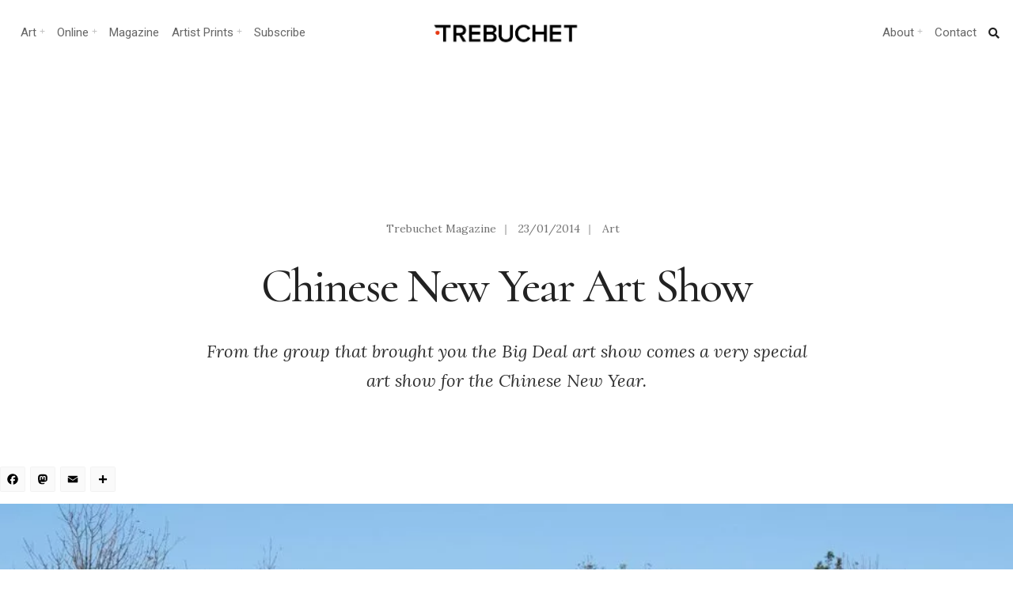

--- FILE ---
content_type: text/html; charset=UTF-8
request_url: https://www.trebuchet-magazine.com/chinese-new-year-art-show/
body_size: 26002
content:
<!DOCTYPE html>
<html lang="en-GB">
<head><meta charset="UTF-8">

<!-- Set the viewport width to device width for mobile -->
<meta name="viewport" content="width=device-width, initial-scale=1, maximum-scale=1" />

<link rel="pingback" href="https://www.trebuchet-magazine.com/xmlrpc.php" />

<title>Chinese New Year Art Show - Trebuchet</title><link rel="preload" data-smush-preload as="image" href="https://b276103.smushcdn.com/276103/wp-content/uploads/2014/01/Horse.jpg?lossy=1&#038;strip=0&#038;webp=1" imagesrcset="https://b276103.smushcdn.com/276103/wp-content/uploads/2014/01/Horse.jpg?lossy=1&amp;strip=0&amp;webp=1 1000w, https://b276103.smushcdn.com/276103/wp-content/uploads/2014/01/Horse-374x264.jpg?lossy=1&amp;strip=0&amp;webp=1 374w, https://b276103.smushcdn.com/276103/wp-content/uploads/2014/01/Horse-174x123.jpg?lossy=1&amp;strip=0&amp;webp=1 174w, https://b276103.smushcdn.com/276103/wp-content/uploads/2014/01/Horse-768x541.jpg?lossy=1&amp;strip=0&amp;webp=1 768w, https://b276103.smushcdn.com/276103/wp-content/uploads/2014/01/Horse-458x323.jpg?lossy=1&amp;strip=0&amp;webp=1 458w, https://b276103.smushcdn.com/276103/wp-content/uploads/2014/01/Horse.jpg?size=672x474&amp;lossy=1&amp;strip=0&amp;webp=1 672w, https://b276103.smushcdn.com/276103/wp-content/uploads/2014/01/Horse.jpg?size=840x592&amp;lossy=1&amp;strip=0&amp;webp=1 840w" imagesizes="(max-width: 1000px) 100vw, 1000px" fetchpriority="high" />
<meta name='robots' content='max-image-preview:large' />
<link rel='dns-prefetch' href='//static.addtoany.com' />
<link rel='dns-prefetch' href='//fonts.googleapis.com' />
<link rel='dns-prefetch' href='//fonts.gstatic.com' />
<link rel='dns-prefetch' href='//ajax.googleapis.com' />
<link rel='dns-prefetch' href='//apis.google.com' />
<link rel='dns-prefetch' href='//google-analytics.com' />
<link rel='dns-prefetch' href='//www.google-analytics.com' />
<link rel='dns-prefetch' href='//ssl.google-analytics.com' />
<link rel='dns-prefetch' href='//youtube.com' />
<link rel='dns-prefetch' href='//s.gravatar.com' />
<link rel='dns-prefetch' href='//b276103.smushcdn.com' />
<link rel='dns-prefetch' href='//hb.wpmucdn.com' />
<link href='//hb.wpmucdn.com' rel='preconnect' />
<link href='http://fonts.googleapis.com' rel='preconnect' />
<link href='//fonts.gstatic.com' crossorigin='' rel='preconnect' />
<link rel='preconnect' href='https://fonts.gstatic.com' crossorigin />
<link rel="alternate" type="application/rss+xml" title="Trebuchet &raquo; Feed" href="https://www.trebuchet-magazine.com/feed/" />
<link rel="alternate" type="application/rss+xml" title="Trebuchet &raquo; Comments Feed" href="https://www.trebuchet-magazine.com/comments/feed/" />
<link rel="alternate" title="oEmbed (JSON)" type="application/json+oembed" href="https://www.trebuchet-magazine.com/wp-json/oembed/1.0/embed?url=https%3A%2F%2Fwww.trebuchet-magazine.com%2Fchinese-new-year-art-show%2F" />
<link rel="alternate" title="oEmbed (XML)" type="text/xml+oembed" href="https://www.trebuchet-magazine.com/wp-json/oembed/1.0/embed?url=https%3A%2F%2Fwww.trebuchet-magazine.com%2Fchinese-new-year-art-show%2F&#038;format=xml" />
		<style>
			.lazyload,
			.lazyloading {
				max-width: 100%;
			}
		</style>
		<style id='wp-img-auto-sizes-contain-inline-css' type='text/css'>
img:is([sizes=auto i],[sizes^="auto," i]){contain-intrinsic-size:3000px 1500px}
/*# sourceURL=wp-img-auto-sizes-contain-inline-css */
</style>
<link rel='stylesheet' id='wphb-1-css' href='https://hb.wpmucdn.com/www.trebuchet-magazine.com/f23c6a61-0cf4-4bbd-99ab-72a01a484587.css' type='text/css' media='all' />
<style id='wp-emoji-styles-inline-css' type='text/css'>

	img.wp-smiley, img.emoji {
		display: inline !important;
		border: none !important;
		box-shadow: none !important;
		height: 1em !important;
		width: 1em !important;
		margin: 0 0.07em !important;
		vertical-align: -0.1em !important;
		background: none !important;
		padding: 0 !important;
	}
/*# sourceURL=wp-emoji-styles-inline-css */
</style>
<link rel='stylesheet' id='wp-block-library-css' href='https://hb.wpmucdn.com/www.trebuchet-magazine.com/36f86ffd-163b-482e-9b36-8a88b857ccd9.css' type='text/css' media='all' />
<style id='classic-theme-styles-inline-css' type='text/css'>
/*! This file is auto-generated */
.wp-block-button__link{color:#fff;background-color:#32373c;border-radius:9999px;box-shadow:none;text-decoration:none;padding:calc(.667em + 2px) calc(1.333em + 2px);font-size:1.125em}.wp-block-file__button{background:#32373c;color:#fff;text-decoration:none}
/*# sourceURL=/wp-includes/css/classic-themes.min.css */
</style>
<style id='global-styles-inline-css' type='text/css'>
:root{--wp--preset--aspect-ratio--square: 1;--wp--preset--aspect-ratio--4-3: 4/3;--wp--preset--aspect-ratio--3-4: 3/4;--wp--preset--aspect-ratio--3-2: 3/2;--wp--preset--aspect-ratio--2-3: 2/3;--wp--preset--aspect-ratio--16-9: 16/9;--wp--preset--aspect-ratio--9-16: 9/16;--wp--preset--color--black: #000000;--wp--preset--color--cyan-bluish-gray: #abb8c3;--wp--preset--color--white: #ffffff;--wp--preset--color--pale-pink: #f78da7;--wp--preset--color--vivid-red: #cf2e2e;--wp--preset--color--luminous-vivid-orange: #ff6900;--wp--preset--color--luminous-vivid-amber: #fcb900;--wp--preset--color--light-green-cyan: #7bdcb5;--wp--preset--color--vivid-green-cyan: #00d084;--wp--preset--color--pale-cyan-blue: #8ed1fc;--wp--preset--color--vivid-cyan-blue: #0693e3;--wp--preset--color--vivid-purple: #9b51e0;--wp--preset--gradient--vivid-cyan-blue-to-vivid-purple: linear-gradient(135deg,rgb(6,147,227) 0%,rgb(155,81,224) 100%);--wp--preset--gradient--light-green-cyan-to-vivid-green-cyan: linear-gradient(135deg,rgb(122,220,180) 0%,rgb(0,208,130) 100%);--wp--preset--gradient--luminous-vivid-amber-to-luminous-vivid-orange: linear-gradient(135deg,rgb(252,185,0) 0%,rgb(255,105,0) 100%);--wp--preset--gradient--luminous-vivid-orange-to-vivid-red: linear-gradient(135deg,rgb(255,105,0) 0%,rgb(207,46,46) 100%);--wp--preset--gradient--very-light-gray-to-cyan-bluish-gray: linear-gradient(135deg,rgb(238,238,238) 0%,rgb(169,184,195) 100%);--wp--preset--gradient--cool-to-warm-spectrum: linear-gradient(135deg,rgb(74,234,220) 0%,rgb(151,120,209) 20%,rgb(207,42,186) 40%,rgb(238,44,130) 60%,rgb(251,105,98) 80%,rgb(254,248,76) 100%);--wp--preset--gradient--blush-light-purple: linear-gradient(135deg,rgb(255,206,236) 0%,rgb(152,150,240) 100%);--wp--preset--gradient--blush-bordeaux: linear-gradient(135deg,rgb(254,205,165) 0%,rgb(254,45,45) 50%,rgb(107,0,62) 100%);--wp--preset--gradient--luminous-dusk: linear-gradient(135deg,rgb(255,203,112) 0%,rgb(199,81,192) 50%,rgb(65,88,208) 100%);--wp--preset--gradient--pale-ocean: linear-gradient(135deg,rgb(255,245,203) 0%,rgb(182,227,212) 50%,rgb(51,167,181) 100%);--wp--preset--gradient--electric-grass: linear-gradient(135deg,rgb(202,248,128) 0%,rgb(113,206,126) 100%);--wp--preset--gradient--midnight: linear-gradient(135deg,rgb(2,3,129) 0%,rgb(40,116,252) 100%);--wp--preset--font-size--small: 13px;--wp--preset--font-size--medium: 20px;--wp--preset--font-size--large: 36px;--wp--preset--font-size--x-large: 42px;--wp--preset--spacing--20: 0.44rem;--wp--preset--spacing--30: 0.67rem;--wp--preset--spacing--40: 1rem;--wp--preset--spacing--50: 1.5rem;--wp--preset--spacing--60: 2.25rem;--wp--preset--spacing--70: 3.38rem;--wp--preset--spacing--80: 5.06rem;--wp--preset--shadow--natural: 6px 6px 9px rgba(0, 0, 0, 0.2);--wp--preset--shadow--deep: 12px 12px 50px rgba(0, 0, 0, 0.4);--wp--preset--shadow--sharp: 6px 6px 0px rgba(0, 0, 0, 0.2);--wp--preset--shadow--outlined: 6px 6px 0px -3px rgb(255, 255, 255), 6px 6px rgb(0, 0, 0);--wp--preset--shadow--crisp: 6px 6px 0px rgb(0, 0, 0);}:where(.is-layout-flex){gap: 0.5em;}:where(.is-layout-grid){gap: 0.5em;}body .is-layout-flex{display: flex;}.is-layout-flex{flex-wrap: wrap;align-items: center;}.is-layout-flex > :is(*, div){margin: 0;}body .is-layout-grid{display: grid;}.is-layout-grid > :is(*, div){margin: 0;}:where(.wp-block-columns.is-layout-flex){gap: 2em;}:where(.wp-block-columns.is-layout-grid){gap: 2em;}:where(.wp-block-post-template.is-layout-flex){gap: 1.25em;}:where(.wp-block-post-template.is-layout-grid){gap: 1.25em;}.has-black-color{color: var(--wp--preset--color--black) !important;}.has-cyan-bluish-gray-color{color: var(--wp--preset--color--cyan-bluish-gray) !important;}.has-white-color{color: var(--wp--preset--color--white) !important;}.has-pale-pink-color{color: var(--wp--preset--color--pale-pink) !important;}.has-vivid-red-color{color: var(--wp--preset--color--vivid-red) !important;}.has-luminous-vivid-orange-color{color: var(--wp--preset--color--luminous-vivid-orange) !important;}.has-luminous-vivid-amber-color{color: var(--wp--preset--color--luminous-vivid-amber) !important;}.has-light-green-cyan-color{color: var(--wp--preset--color--light-green-cyan) !important;}.has-vivid-green-cyan-color{color: var(--wp--preset--color--vivid-green-cyan) !important;}.has-pale-cyan-blue-color{color: var(--wp--preset--color--pale-cyan-blue) !important;}.has-vivid-cyan-blue-color{color: var(--wp--preset--color--vivid-cyan-blue) !important;}.has-vivid-purple-color{color: var(--wp--preset--color--vivid-purple) !important;}.has-black-background-color{background-color: var(--wp--preset--color--black) !important;}.has-cyan-bluish-gray-background-color{background-color: var(--wp--preset--color--cyan-bluish-gray) !important;}.has-white-background-color{background-color: var(--wp--preset--color--white) !important;}.has-pale-pink-background-color{background-color: var(--wp--preset--color--pale-pink) !important;}.has-vivid-red-background-color{background-color: var(--wp--preset--color--vivid-red) !important;}.has-luminous-vivid-orange-background-color{background-color: var(--wp--preset--color--luminous-vivid-orange) !important;}.has-luminous-vivid-amber-background-color{background-color: var(--wp--preset--color--luminous-vivid-amber) !important;}.has-light-green-cyan-background-color{background-color: var(--wp--preset--color--light-green-cyan) !important;}.has-vivid-green-cyan-background-color{background-color: var(--wp--preset--color--vivid-green-cyan) !important;}.has-pale-cyan-blue-background-color{background-color: var(--wp--preset--color--pale-cyan-blue) !important;}.has-vivid-cyan-blue-background-color{background-color: var(--wp--preset--color--vivid-cyan-blue) !important;}.has-vivid-purple-background-color{background-color: var(--wp--preset--color--vivid-purple) !important;}.has-black-border-color{border-color: var(--wp--preset--color--black) !important;}.has-cyan-bluish-gray-border-color{border-color: var(--wp--preset--color--cyan-bluish-gray) !important;}.has-white-border-color{border-color: var(--wp--preset--color--white) !important;}.has-pale-pink-border-color{border-color: var(--wp--preset--color--pale-pink) !important;}.has-vivid-red-border-color{border-color: var(--wp--preset--color--vivid-red) !important;}.has-luminous-vivid-orange-border-color{border-color: var(--wp--preset--color--luminous-vivid-orange) !important;}.has-luminous-vivid-amber-border-color{border-color: var(--wp--preset--color--luminous-vivid-amber) !important;}.has-light-green-cyan-border-color{border-color: var(--wp--preset--color--light-green-cyan) !important;}.has-vivid-green-cyan-border-color{border-color: var(--wp--preset--color--vivid-green-cyan) !important;}.has-pale-cyan-blue-border-color{border-color: var(--wp--preset--color--pale-cyan-blue) !important;}.has-vivid-cyan-blue-border-color{border-color: var(--wp--preset--color--vivid-cyan-blue) !important;}.has-vivid-purple-border-color{border-color: var(--wp--preset--color--vivid-purple) !important;}.has-vivid-cyan-blue-to-vivid-purple-gradient-background{background: var(--wp--preset--gradient--vivid-cyan-blue-to-vivid-purple) !important;}.has-light-green-cyan-to-vivid-green-cyan-gradient-background{background: var(--wp--preset--gradient--light-green-cyan-to-vivid-green-cyan) !important;}.has-luminous-vivid-amber-to-luminous-vivid-orange-gradient-background{background: var(--wp--preset--gradient--luminous-vivid-amber-to-luminous-vivid-orange) !important;}.has-luminous-vivid-orange-to-vivid-red-gradient-background{background: var(--wp--preset--gradient--luminous-vivid-orange-to-vivid-red) !important;}.has-very-light-gray-to-cyan-bluish-gray-gradient-background{background: var(--wp--preset--gradient--very-light-gray-to-cyan-bluish-gray) !important;}.has-cool-to-warm-spectrum-gradient-background{background: var(--wp--preset--gradient--cool-to-warm-spectrum) !important;}.has-blush-light-purple-gradient-background{background: var(--wp--preset--gradient--blush-light-purple) !important;}.has-blush-bordeaux-gradient-background{background: var(--wp--preset--gradient--blush-bordeaux) !important;}.has-luminous-dusk-gradient-background{background: var(--wp--preset--gradient--luminous-dusk) !important;}.has-pale-ocean-gradient-background{background: var(--wp--preset--gradient--pale-ocean) !important;}.has-electric-grass-gradient-background{background: var(--wp--preset--gradient--electric-grass) !important;}.has-midnight-gradient-background{background: var(--wp--preset--gradient--midnight) !important;}.has-small-font-size{font-size: var(--wp--preset--font-size--small) !important;}.has-medium-font-size{font-size: var(--wp--preset--font-size--medium) !important;}.has-large-font-size{font-size: var(--wp--preset--font-size--large) !important;}.has-x-large-font-size{font-size: var(--wp--preset--font-size--x-large) !important;}
:where(.wp-block-post-template.is-layout-flex){gap: 1.25em;}:where(.wp-block-post-template.is-layout-grid){gap: 1.25em;}
:where(.wp-block-term-template.is-layout-flex){gap: 1.25em;}:where(.wp-block-term-template.is-layout-grid){gap: 1.25em;}
:where(.wp-block-columns.is-layout-flex){gap: 2em;}:where(.wp-block-columns.is-layout-grid){gap: 2em;}
:root :where(.wp-block-pullquote){font-size: 1.5em;line-height: 1.6;}
/*# sourceURL=global-styles-inline-css */
</style>
<link rel='stylesheet' id='wphb-2-css' href='https://hb.wpmucdn.com/www.trebuchet-magazine.com/4c590856-7177-4c80-b9da-a4fdabc83e6b.css' type='text/css' media='all' />
<style id='wphb-2-inline-css' type='text/css'>
.wpcf7 .wpcf7-recaptcha iframe {margin-bottom: 0;}.wpcf7 .wpcf7-recaptcha[data-align="center"] > div {margin: 0 auto;}.wpcf7 .wpcf7-recaptcha[data-align="right"] > div {margin: 0 0 0 auto;}
/*# sourceURL=wphb-2-inline-css */
</style>
<link rel='stylesheet' id='events-manager-css' href='https://www.trebuchet-magazine.com/wp-content/plugins/events-manager/includes/css/events-manager.min.css?ver=7.2.3.1' type='text/css' media='all' />
<style id='events-manager-inline-css' type='text/css'>
body .em { --font-family : inherit; --font-weight : inherit; --font-size : 1em; --line-height : inherit; }
/*# sourceURL=events-manager-inline-css */
</style>
<link rel='stylesheet' id='wphb-3-css' href='https://hb.wpmucdn.com/www.trebuchet-magazine.com/dbb6a9e4-fc83-4f38-8762-1c4113ae0cbb.css' type='text/css' media='all' />
<link rel="preload" as="style" href="https://fonts.googleapis.com/css?family=Lora:400,500,600,700,400italic,500italic,600italic,700italic%7CRoboto:400,700,500%7CCormorant:500&#038;display=swap&#038;ver=1767617317" /><link rel="stylesheet" href="https://fonts.googleapis.com/css?family=Lora:400,500,600,700,400italic,500italic,600italic,700italic%7CRoboto:400,700,500%7CCormorant:500&#038;display=swap&#038;ver=1767617317" media="print" onload="this.media='all'"><noscript><link rel="stylesheet" href="https://fonts.googleapis.com/css?family=Lora:400,500,600,700,400italic,500italic,600italic,700italic%7CRoboto:400,700,500%7CCormorant:500&#038;display=swap&#038;ver=1767617317" /></noscript><script type="text/javascript" id="sgr-js-extra">
/* <![CDATA[ */
var sgr = {"sgr_site_key":"6LdlHIEUAAAAAOEGYRUExZmbNJkKgasHcW20yn1j"};
//# sourceURL=sgr-js-extra
/* ]]> */
</script>
<script type="text/javascript" src="https://hb.wpmucdn.com/www.trebuchet-magazine.com/a3131ba1-dc4b-411d-977d-9f07c0719b1c.js" id="sgr-js"></script>
<script type="text/javascript" id="addtoany-core-js-before">
/* <![CDATA[ */
window.a2a_config=window.a2a_config||{};a2a_config.callbacks=[];a2a_config.overlays=[];a2a_config.templates={};a2a_localize = {
	Share: "Share",
	Save: "Save",
	Subscribe: "Subscribe",
	Email: "Email",
	Bookmark: "Bookmark",
	ShowAll: "Show All",
	ShowLess: "Show less",
	FindServices: "Find service(s)",
	FindAnyServiceToAddTo: "Instantly find any service to add to",
	PoweredBy: "Powered by",
	ShareViaEmail: "Share via email",
	SubscribeViaEmail: "Subscribe via email",
	BookmarkInYourBrowser: "Bookmark in your browser",
	BookmarkInstructions: "Press Ctrl+D or \u2318+D to bookmark this page",
	AddToYourFavorites: "Add to your favourites",
	SendFromWebOrProgram: "Send from any email address or email program",
	EmailProgram: "Email program",
	More: "More&#8230;",
	ThanksForSharing: "Thanks for sharing!",
	ThanksForFollowing: "Thanks for following!"
};


//# sourceURL=addtoany-core-js-before
/* ]]> */
</script>
<script type="text/javascript" defer src="https://static.addtoany.com/menu/page.js" id="addtoany-core-js"></script>
<script type="text/javascript" src="https://hb.wpmucdn.com/www.trebuchet-magazine.com/eaf97264-9ec0-4840-b1ad-397979ffdb72.js" id="wphb-4-js"></script>
<script type="text/javascript" defer src="https://hb.wpmucdn.com/www.trebuchet-magazine.com/55f05c1d-7666-4107-8991-d78f90c9a322.js" id="addtoany-jquery-js"></script>
<script type="text/javascript" src="https://www.trebuchet-magazine.com/wp-includes/js/jquery/ui/core.min.js?ver=1.13.3" id="jquery-ui-core-js"></script>
<script type="text/javascript" src="https://hb.wpmucdn.com/www.trebuchet-magazine.com/4b64661b-579d-4c72-b256-10a768dc1a9b.js" id="jquery-ui-mouse-js"></script>
<script type="text/javascript" src="https://www.trebuchet-magazine.com/wp-includes/js/jquery/ui/sortable.min.js?ver=1.13.3" id="jquery-ui-sortable-js"></script>
<script type="text/javascript" src="https://hb.wpmucdn.com/www.trebuchet-magazine.com/75ea1df2-1a55-4cde-bd4b-7f380a4a3722.js" id="wphb-5-js"></script>
<script type="text/javascript" id="wphb-5-js-after">
/* <![CDATA[ */
jQuery(function(jQuery){jQuery.datepicker.setDefaults({"closeText":"Close","currentText":"Today","monthNames":["January","February","March","April","May","June","July","August","September","October","November","December"],"monthNamesShort":["Jan","Feb","Mar","Apr","May","Jun","Jul","Aug","Sep","Oct","Nov","Dec"],"nextText":"Next","prevText":"Previous","dayNames":["Sunday","Monday","Tuesday","Wednesday","Thursday","Friday","Saturday"],"dayNamesShort":["Sun","Mon","Tue","Wed","Thu","Fri","Sat"],"dayNamesMin":["S","M","T","W","T","F","S"],"dateFormat":"dd/mm/yy","firstDay":1,"isRTL":false});});
//# sourceURL=wphb-5-js-after
/* ]]> */
</script>
<script type="text/javascript" id="events-manager-js-extra">
/* <![CDATA[ */
var EM = {"ajaxurl":"https://www.trebuchet-magazine.com/wp-admin/admin-ajax.php","locationajaxurl":"https://www.trebuchet-magazine.com/wp-admin/admin-ajax.php?action=locations_search","firstDay":"1","locale":"en","dateFormat":"yy-mm-dd","ui_css":"https://www.trebuchet-magazine.com/wp-content/plugins/events-manager/includes/css/jquery-ui/build.min.css","show24hours":"0","is_ssl":"1","autocomplete_limit":"10","calendar":{"breakpoints":{"small":560,"medium":908,"large":false},"month_format":"M Y"},"phone":"","datepicker":{"format":"d/m/Y"},"search":{"breakpoints":{"small":650,"medium":850,"full":false}},"url":"https://www.trebuchet-magazine.com/wp-content/plugins/events-manager","assets":{"input.em-uploader":{"js":{"em-uploader":{"url":"https://www.trebuchet-magazine.com/wp-content/plugins/events-manager/includes/js/em-uploader.js?v=7.2.3.1","event":"em_uploader_ready"}}},".em-event-editor":{"js":{"event-editor":{"url":"https://www.trebuchet-magazine.com/wp-content/plugins/events-manager/includes/js/events-manager-event-editor.js?v=7.2.3.1","event":"em_event_editor_ready"}},"css":{"event-editor":"https://www.trebuchet-magazine.com/wp-content/plugins/events-manager/includes/css/events-manager-event-editor.min.css?v=7.2.3.1"}},".em-recurrence-sets, .em-timezone":{"js":{"luxon":{"url":"luxon/luxon.js?v=7.2.3.1","event":"em_luxon_ready"}}},".em-booking-form, #em-booking-form, .em-booking-recurring, .em-event-booking-form":{"js":{"em-bookings":{"url":"https://www.trebuchet-magazine.com/wp-content/plugins/events-manager/includes/js/bookingsform.js?v=7.2.3.1","event":"em_booking_form_js_loaded"}}},"#em-opt-archetypes":{"js":{"archetypes":"https://www.trebuchet-magazine.com/wp-content/plugins/events-manager/includes/js/admin-archetype-editor.js?v=7.2.3.1","archetypes_ms":"https://www.trebuchet-magazine.com/wp-content/plugins/events-manager/includes/js/admin-archetypes.js?v=7.2.3.1","qs":"qs/qs.js?v=7.2.3.1"}}},"cached":"","google_maps_api":"AIzaSyC3pkVxv4DMxdgqwPlFHUIDBFaE9XdRYSA","txt_search":"Search","txt_searching":"Searching...","txt_loading":"Loading..."};
//# sourceURL=events-manager-js-extra
/* ]]> */
</script>
<script type="text/javascript" src="https://www.trebuchet-magazine.com/wp-content/plugins/events-manager/includes/js/events-manager.js?ver=7.2.3.1" id="events-manager-js"></script>
<link rel="https://api.w.org/" href="https://www.trebuchet-magazine.com/wp-json/" /><link rel="alternate" title="JSON" type="application/json" href="https://www.trebuchet-magazine.com/wp-json/wp/v2/posts/17711" /><link rel="EditURI" type="application/rsd+xml" title="RSD" href="https://www.trebuchet-magazine.com/xmlrpc.php?rsd" />
<meta name="generator" content="WordPress 6.9" />
<link rel='shortlink' href='https://www.trebuchet-magazine.com/?p=17711' />
<meta name="generator" content="Redux 4.5.10" /><!-- start Simple Custom CSS and JS -->
<style type="text/css">
/*Changes the size of caption font*/
figcaption {
    font-size: small;
}
</style>
<!-- end Simple Custom CSS and JS -->
		<script>
			document.documentElement.className = document.documentElement.className.replace('no-js', 'js');
		</script>
				<style>
			.no-js img.lazyload {
				display: none;
			}

			figure.wp-block-image img.lazyloading {
				min-width: 150px;
			}

			.lazyload,
			.lazyloading {
				--smush-placeholder-width: 100px;
				--smush-placeholder-aspect-ratio: 1/1;
				width: var(--smush-image-width, var(--smush-placeholder-width)) !important;
				aspect-ratio: var(--smush-image-aspect-ratio, var(--smush-placeholder-aspect-ratio)) !important;
			}

						.lazyload, .lazyloading {
				opacity: 0;
			}

			.lazyloaded {
				opacity: 1;
				transition: opacity 400ms;
				transition-delay: 0ms;
			}

					</style>
					<link rel="preload" href="https://www.trebuchet-magazine.com/wp-content/plugins/hustle/assets/hustle-ui/fonts/hustle-icons-font.woff2" as="font" type="font/woff2" crossorigin>
		<meta name="generator" content="Elementor 3.34.2; features: additional_custom_breakpoints; settings: css_print_method-external, google_font-enabled, font_display-auto">
<!-- SEO meta tags powered by SmartCrawl https://wpmudev.com/project/smartcrawl-wordpress-seo/ -->
<link rel="canonical" href="https://www.trebuchet-magazine.com/chinese-new-year-art-show/" />
<meta name="description" content="From the group that brought you the Big Deal art show comes a very special art show for the Chinese New Year." />
<meta name="google-site-verification" content="tKQ8OIsIW3k1qLo0q2t65609vnAVnBjLBm8MKIjaKCE" />
<meta name="msvalidate.01" content="08477175F1E3BF520BFB7C8522FCFAB6" />
<script type="application/ld+json">{"@context":"https:\/\/schema.org","@graph":[{"@type":"Organization","@id":"https:\/\/www.trebuchet-magazine.com\/#schema-publishing-organization","url":"https:\/\/www.trebuchet-magazine.com","name":"Trebuchet Magazine","logo":{"@type":"ImageObject","@id":"https:\/\/www.trebuchet-magazine.com\/#schema-organization-logo","url":"https:\/\/www.trebuchet-magazine.com\/wp-content\/uploads\/2018\/12\/TREBUCHET_Issue5_Cover_small.jpg","height":60,"width":60}},{"@type":"WebSite","@id":"https:\/\/www.trebuchet-magazine.com\/#schema-website","url":"https:\/\/www.trebuchet-magazine.com","name":"Trebuchet Magazine","encoding":"UTF-8","potentialAction":{"@type":"SearchAction","target":"https:\/\/www.trebuchet-magazine.com\/search\/{search_term_string}\/","query-input":"required name=search_term_string"},"image":{"@type":"ImageObject","@id":"https:\/\/www.trebuchet-magazine.com\/#schema-site-logo","url":"https:\/\/www.trebuchet-magazine.com\/wp-content\/uploads\/2018\/02\/Trebuchet_logo.jpg","height":512,"width":512}},{"@type":"BreadcrumbList","@id":"https:\/\/www.trebuchet-magazine.com\/chinese-new-year-art-show?page&name=chinese-new-year-art-show\/#breadcrumb","itemListElement":[{"@type":"ListItem","position":1,"name":"Home","item":"https:\/\/www.trebuchet-magazine.com"},{"@type":"ListItem","position":2,"name":"Archive","item":"https:\/\/www.trebuchet-magazine.com\/archive\/"},{"@type":"ListItem","position":3,"name":"Art","item":"https:\/\/www.trebuchet-magazine.com\/category\/art\/"},{"@type":"ListItem","position":4,"name":"Chinese New Year Art Show"}]},{"@type":"Person","@id":"https:\/\/www.trebuchet-magazine.com\/author\/5j4jdbgmhxnv\/#schema-author","name":"Kailas Elmer","url":"https:\/\/www.trebuchet-magazine.com\/author\/5j4jdbgmhxnv\/","description":"The aim of art is to represent not the outward appearance of things, but their inward significance. - Aristotle"},{"@type":"WebPage","@id":"https:\/\/www.trebuchet-magazine.com\/chinese-new-year-art-show\/#schema-webpage","isPartOf":{"@id":"https:\/\/www.trebuchet-magazine.com\/#schema-website"},"publisher":{"@id":"https:\/\/www.trebuchet-magazine.com\/#schema-publishing-organization"},"url":"https:\/\/www.trebuchet-magazine.com\/chinese-new-year-art-show\/","hasPart":[{"@type":"SiteNavigationElement","@id":"https:\/\/www.trebuchet-magazine.com\/chinese-new-year-art-show\/#schema-nav-element-42733","name":"Trebuchet Magazine","url":"https:\/\/www.trebuchet-magazine.com\/subscribe-3\/"},{"@type":"SiteNavigationElement","@id":"https:\/\/www.trebuchet-magazine.com\/chinese-new-year-art-show\/#schema-nav-element-22024","name":"","url":"https:\/\/www.trebuchet-magazine.com\/category\/news\/"},{"@type":"SiteNavigationElement","@id":"https:\/\/www.trebuchet-magazine.com\/chinese-new-year-art-show\/#schema-nav-element-59978","name":"Upcoming Events","url":"https:\/\/www.trebuchet-magazine.com\/events\/"},{"@type":"SiteNavigationElement","@id":"https:\/\/www.trebuchet-magazine.com\/chinese-new-year-art-show\/#schema-nav-element-50775","name":"Print magazine","url":"https:\/\/trebuchet-magazine.myshopify.com\/"},{"@type":"SiteNavigationElement","@id":"https:\/\/www.trebuchet-magazine.com\/chinese-new-year-art-show\/#schema-nav-element-50776","name":"Download","url":"https:\/\/trebuchet-magazine.myshopify.com\/collections\/all\/download"},{"@type":"SiteNavigationElement","@id":"https:\/\/www.trebuchet-magazine.com\/chinese-new-year-art-show\/#schema-nav-element-22026","name":"","url":"https:\/\/www.trebuchet-magazine.com\/category\/art\/"},{"@type":"SiteNavigationElement","@id":"https:\/\/www.trebuchet-magazine.com\/chinese-new-year-art-show\/#schema-nav-element-50757","name":"Painting","url":"https:\/\/www.trebuchet-magazine.com\/?s=painting"},{"@type":"SiteNavigationElement","@id":"https:\/\/www.trebuchet-magazine.com\/chinese-new-year-art-show\/#schema-nav-element-50758","name":"Galleries","url":"https:\/\/www.trebuchet-magazine.com\/?s=galleries"},{"@type":"SiteNavigationElement","@id":"https:\/\/www.trebuchet-magazine.com\/chinese-new-year-art-show\/#schema-nav-element-50759","name":"Contemporary","url":"https:\/\/www.trebuchet-magazine.com\/?s=contemporary+art"},{"@type":"SiteNavigationElement","@id":"https:\/\/www.trebuchet-magazine.com\/chinese-new-year-art-show\/#schema-nav-element-50774","name":"Installation","url":"https:\/\/www.trebuchet-magazine.com\/?s=installation"},{"@type":"SiteNavigationElement","@id":"https:\/\/www.trebuchet-magazine.com\/chinese-new-year-art-show\/#schema-nav-element-50773","name":"Street art","url":"https:\/\/www.trebuchet-magazine.com\/?s=Street+art"},{"@type":"SiteNavigationElement","@id":"https:\/\/www.trebuchet-magazine.com\/chinese-new-year-art-show\/#schema-nav-element-52757","name":"Art Curation","url":"https:\/\/www.trebuchet-magazine.com\/hanging-offence-investigating-art-curation\/"},{"@type":"SiteNavigationElement","@id":"https:\/\/www.trebuchet-magazine.com\/chinese-new-year-art-show\/#schema-nav-element-59979","name":"Upcoming Art Shows","url":"https:\/\/www.trebuchet-magazine.com\/events\/"},{"@type":"SiteNavigationElement","@id":"https:\/\/www.trebuchet-magazine.com\/chinese-new-year-art-show\/#schema-nav-element-22025","name":"","url":"https:\/\/www.trebuchet-magazine.com\/category\/sound\/"},{"@type":"SiteNavigationElement","@id":"https:\/\/www.trebuchet-magazine.com\/chinese-new-year-art-show\/#schema-nav-element-50771","name":"Experimental","url":"https:\/\/www.trebuchet-magazine.com\/tag\/experimental\/"},{"@type":"SiteNavigationElement","@id":"https:\/\/www.trebuchet-magazine.com\/chinese-new-year-art-show\/#schema-nav-element-50767","name":"Electronica","url":"https:\/\/www.trebuchet-magazine.com\/?s=electronica"},{"@type":"SiteNavigationElement","@id":"https:\/\/www.trebuchet-magazine.com\/chinese-new-year-art-show\/#schema-nav-element-50768","name":"Punk","url":"https:\/\/www.trebuchet-magazine.com\/tag\/punk\/"},{"@type":"SiteNavigationElement","@id":"https:\/\/www.trebuchet-magazine.com\/chinese-new-year-art-show\/#schema-nav-element-52758","name":"Sound Production","url":"https:\/\/www.trebuchet-magazine.com\/make-better-music\/"},{"@type":"SiteNavigationElement","@id":"https:\/\/www.trebuchet-magazine.com\/chinese-new-year-art-show\/#schema-nav-element-59980","name":"Gigs and Performances","url":"https:\/\/www.trebuchet-magazine.com\/events\/"},{"@type":"SiteNavigationElement","@id":"https:\/\/www.trebuchet-magazine.com\/chinese-new-year-art-show\/#schema-nav-element-42732","name":"","url":"https:\/\/www.trebuchet-magazine.com\/category\/society\/"},{"@type":"SiteNavigationElement","@id":"https:\/\/www.trebuchet-magazine.com\/chinese-new-year-art-show\/#schema-nav-element-50772","name":"Activism","url":"https:\/\/www.trebuchet-magazine.com\/?s=activism"},{"@type":"SiteNavigationElement","@id":"https:\/\/www.trebuchet-magazine.com\/chinese-new-year-art-show\/#schema-nav-element-50763","name":"politics","url":"https:\/\/www.trebuchet-magazine.com\/?s=POLITICS"},{"@type":"SiteNavigationElement","@id":"https:\/\/www.trebuchet-magazine.com\/chinese-new-year-art-show\/#schema-nav-element-50766","name":"Community","url":"https:\/\/www.trebuchet-magazine.com\/tag\/society\/"},{"@type":"SiteNavigationElement","@id":"https:\/\/www.trebuchet-magazine.com\/chinese-new-year-art-show\/#schema-nav-element-52191","name":"Subscribe","url":"https:\/\/trebuchet-magazine.myshopify.com\/collections\/all\/subscription"},{"@type":"SiteNavigationElement","@id":"https:\/\/www.trebuchet-magazine.com\/chinese-new-year-art-show\/#schema-nav-element-50756","name":"Stockists","url":"https:\/\/www.trebuchet-magazine.com\/print-edition-stockists\/"}]},{"@type":"Article","mainEntityOfPage":{"@id":"https:\/\/www.trebuchet-magazine.com\/chinese-new-year-art-show\/#schema-webpage"},"publisher":{"@id":"https:\/\/www.trebuchet-magazine.com\/#schema-publishing-organization"},"dateModified":"2014-01-23T21:07:33","datePublished":"2014-01-23T20:06:12","headline":"Chinese New Year Art Show - Trebuchet","description":"From the group that brought you the Big Deal art show comes a very special art show for the Chinese New Year.","name":"Chinese New Year Art Show","author":{"@id":"https:\/\/www.trebuchet-magazine.com\/author\/5j4jdbgmhxnv\/#schema-author"},"image":{"@type":"ImageObject","@id":"https:\/\/www.trebuchet-magazine.com\/chinese-new-year-art-show\/#schema-article-image","url":"https:\/\/www.trebuchet-magazine.com\/wp-content\/uploads\/2014\/01\/Horse.jpg","height":705,"width":1000},"thumbnailUrl":"https:\/\/www.trebuchet-magazine.com\/wp-content\/uploads\/2014\/01\/Horse.jpg"}]}</script>
<meta property="fb:app_id" content="392594334127294" />
<meta property="og:type" content="article" />
<meta property="og:url" content="https://www.trebuchet-magazine.com/chinese-new-year-art-show/" />
<meta property="og:title" content="Chinese New Year Art Show - Trebuchet" />
<meta property="og:description" content="From the group that brought you the Big Deal art show comes a very special art show for the Chinese New Year." />
<meta property="og:image" content="https://www.trebuchet-magazine.com/wp-content/uploads/2014/01/Horse.jpg" />
<meta property="og:image:width" content="1000" />
<meta property="og:image:height" content="705" />
<meta property="article:published_time" content="2014-01-23T20:06:12" />
<meta property="article:author" content="Trebuchet Magazine" />
<meta name="twitter:card" content="summary" />
<meta name="twitter:site" content="trebuchetmag" />
<meta name="twitter:title" content="Chinese New Year Art Show - Trebuchet" />
<meta name="twitter:description" content="From the group that brought you the Big Deal art show comes a very special art show for the Chinese New Year." />
<meta name="twitter:image" content="https://www.trebuchet-magazine.com/wp-content/uploads/2014/01/Horse.jpg" />
<!-- /SEO -->
			<style>
				.e-con.e-parent:nth-of-type(n+4):not(.e-lazyloaded):not(.e-no-lazyload),
				.e-con.e-parent:nth-of-type(n+4):not(.e-lazyloaded):not(.e-no-lazyload) * {
					background-image: none !important;
				}
				@media screen and (max-height: 1024px) {
					.e-con.e-parent:nth-of-type(n+3):not(.e-lazyloaded):not(.e-no-lazyload),
					.e-con.e-parent:nth-of-type(n+3):not(.e-lazyloaded):not(.e-no-lazyload) * {
						background-image: none !important;
					}
				}
				@media screen and (max-height: 640px) {
					.e-con.e-parent:nth-of-type(n+2):not(.e-lazyloaded):not(.e-no-lazyload),
					.e-con.e-parent:nth-of-type(n+2):not(.e-lazyloaded):not(.e-no-lazyload) * {
						background-image: none !important;
					}
				}
			</style>
			<style id="hustle-module-18-0-styles" class="hustle-module-styles hustle-module-styles-18">.hustle-ui.module_id_18 .hustle-popup-content {max-width: 800px;} .hustle-ui.module_id_18  {padding-right: 10px;padding-left: 10px;}.hustle-ui.module_id_18  .hustle-popup-content .hustle-info,.hustle-ui.module_id_18  .hustle-popup-content .hustle-optin {padding-top: 10px;padding-bottom: 10px;}@media screen and (min-width: 783px) {.hustle-ui:not(.hustle-size--small).module_id_18  {padding-right: 10px;padding-left: 10px;}.hustle-ui:not(.hustle-size--small).module_id_18  .hustle-popup-content .hustle-info,.hustle-ui:not(.hustle-size--small).module_id_18  .hustle-popup-content .hustle-optin {padding-top: 10px;padding-bottom: 10px;}} .hustle-ui.module_id_18 .hustle-layout {margin: 0px 0px 0px 0px;padding: 0px 0px 0px 0px;border-width: 2px 2px 2px 2px;border-style: solid;border-color: #DADADA;border-radius: 5px 5px 5px 5px;overflow: hidden;background-color: #38454E;-moz-box-shadow: 0px 0px 0px 0px rgba(0,0,0,0.4);-webkit-box-shadow: 0px 0px 0px 0px rgba(0,0,0,0.4);box-shadow: 0px 0px 0px 0px rgba(0,0,0,0.4);}@media screen and (min-width: 783px) {.hustle-ui:not(.hustle-size--small).module_id_18 .hustle-layout {margin: 0px 0px 0px 0px;padding: 0px 0px 0px 0px;border-width: 2px 2px 2px 2px;border-style: solid;border-radius: 5px 5px 5px 5px;-moz-box-shadow: 0px 0px 0px 0px rgba(0,0,0,0.4);-webkit-box-shadow: 0px 0px 0px 0px rgba(0,0,0,0.4);box-shadow: 0px 0px 0px 0px rgba(0,0,0,0.4);}} .hustle-ui.module_id_18 .hustle-layout .hustle-layout-content {padding: 0px 0px 0px 0px;border-width: 0px 0px 0px 0px;border-style: solid;border-radius: 0px 0px 0px 0px;border-color: rgba(0,0,0,0);background-color: rgba(0,0,0,0);-moz-box-shadow: 0px 0px 0px 0px rgba(0,0,0,0);-webkit-box-shadow: 0px 0px 0px 0px rgba(0,0,0,0);box-shadow: 0px 0px 0px 0px rgba(0,0,0,0);}.hustle-ui.module_id_18 .hustle-main-wrapper {position: relative;padding:32px 0 0;}@media screen and (min-width: 783px) {.hustle-ui:not(.hustle-size--small).module_id_18 .hustle-layout .hustle-layout-content {padding: 0px 0px 0px 0px;border-width: 0px 0px 0px 0px;border-style: solid;border-radius: 0px 0px 0px 0px;-moz-box-shadow: 0px 0px 0px 0px rgba(0,0,0,0);-webkit-box-shadow: 0px 0px 0px 0px rgba(0,0,0,0);box-shadow: 0px 0px 0px 0px rgba(0,0,0,0);}}@media screen and (min-width: 783px) {.hustle-ui:not(.hustle-size--small).module_id_18 .hustle-main-wrapper {padding:32px 0 0;}}.hustle-ui.module_id_18 .hustle-layout .hustle-image {background-color: #35414A;}.hustle-ui.module_id_18 .hustle-layout .hustle-image {height: 150px;overflow: hidden;}@media screen and (min-width: 783px) {.hustle-ui:not(.hustle-size--small).module_id_18 .hustle-layout .hustle-image {max-width: 320px;height: auto;min-height: 0;-webkit-box-flex: 0;-ms-flex: 0 0 320px;flex: 0 0 320px;}}.hustle-ui.module_id_18 .hustle-layout .hustle-image img {width: 100%;max-width: unset;height: 100%;display: block;position: absolute;object-fit: fill;-ms-interpolation-mode: bicubic;}@media all and (-ms-high-contrast: none), (-ms-high-contrast: active) {.hustle-ui.module_id_18 .hustle-layout .hustle-image img {width: 100%;max-width: unset;height: 100%;max-height: unset;}}@media screen and (min-width: 783px) {.hustle-ui:not(.hustle-size--small).module_id_18 .hustle-layout .hustle-image img {width: 100%;max-width: unset;height: 100%;display: block;position: absolute;object-fit: fill;-ms-interpolation-mode: bicubic;}}@media all and (min-width: 783px) and (-ms-high-contrast: none), (-ms-high-contrast: active) {.hustle-ui:not(.hustle-size--small).module_id_18 .hustle-layout .hustle-image img {width: 100%;max-width: unset;height: 100%;max-height: unset;}}  .hustle-ui.module_id_18 .hustle-layout .hustle-content {margin: 0px 0px 0px 0px;padding: 10px 10px 10px 10px;border-width: 0px 0px 0px 0px;border-style: solid;border-radius: 0px 0px 0px 0px;border-color: rgba(0,0,0,0);background-color: rgba(0,0,0,0);-moz-box-shadow: 0px 0px 0px 0px rgba(0,0,0,0);-webkit-box-shadow: 0px 0px 0px 0px rgba(0,0,0,0);box-shadow: 0px 0px 0px 0px rgba(0,0,0,0);}.hustle-ui.module_id_18 .hustle-layout .hustle-content .hustle-content-wrap {padding: 10px 0 10px 0;}@media screen and (min-width: 783px) {.hustle-ui:not(.hustle-size--small).module_id_18 .hustle-layout .hustle-content {margin: 0px 0px 0px 0px;padding: 20px 20px 20px 20px;border-width: 0px 0px 0px 0px;border-style: solid;border-radius: 0px 0px 0px 0px;-moz-box-shadow: 0px 0px 0px 0px rgba(0,0,0,0);-webkit-box-shadow: 0px 0px 0px 0px rgba(0,0,0,0);box-shadow: 0px 0px 0px 0px rgba(0,0,0,0);}.hustle-ui:not(.hustle-size--small).module_id_18 .hustle-layout .hustle-content .hustle-content-wrap {padding: 20px 0 20px 0;}} .hustle-ui.module_id_18 .hustle-layout .hustle-title {display: block;margin: 0px 0px 0px 0px;padding: 0px 0px 0px 0px;border-width: 0px 0px 0px 0px;border-style: solid;border-color: rgba(0,0,0,0);border-radius: 0px 0px 0px 0px;background-color: rgba(0,0,0,0);box-shadow: 0px 0px 0px 0px rgba(0,0,0,0);-moz-box-shadow: 0px 0px 0px 0px rgba(0,0,0,0);-webkit-box-shadow: 0px 0px 0px 0px rgba(0,0,0,0);color: #ADB5B7;font: 400 33px/38px Georgia,Times,serif;font-style: normal;letter-spacing: 0px;text-transform: none;text-decoration: none;text-align: left;}@media screen and (min-width: 783px) {.hustle-ui:not(.hustle-size--small).module_id_18 .hustle-layout .hustle-title {margin: 0px 0px 0px 0px;padding: 0px 0px 0px 0px;border-width: 0px 0px 0px 0px;border-style: solid;border-radius: 0px 0px 0px 0px;box-shadow: 0px 0px 0px 0px rgba(0,0,0,0);-moz-box-shadow: 0px 0px 0px 0px rgba(0,0,0,0);-webkit-box-shadow: 0px 0px 0px 0px rgba(0,0,0,0);font: 400 33px/38px Georgia,Times,serif;font-style: normal;letter-spacing: 0px;text-transform: none;text-decoration: none;text-align: left;}} .hustle-ui.module_id_18 .hustle-layout .hustle-subtitle {display: block;margin: 10px 0px 0px 0px;padding: 0px 0px 20px 0px;border-width: 0px 0px 1px 0px;border-style: solid;border-color: rgba(0,0,0,0.16);border-radius: 0px 0px 0px 0px;background-color: rgba(0,0,0,0);box-shadow: 0px 0px 0px 0px rgba(0,0,0,0);-moz-box-shadow: 0px 0px 0px 0px rgba(0,0,0,0);-webkit-box-shadow: 0px 0px 0px 0px rgba(0,0,0,0);color: #ADB5B7;font: 700 14px/24px Open Sans;font-style: normal;letter-spacing: 0px;text-transform: none;text-decoration: none;text-align: left;}@media screen and (min-width: 783px) {.hustle-ui:not(.hustle-size--small).module_id_18 .hustle-layout .hustle-subtitle {margin: 10px 0px 0px 0px;padding: 0px 0px 20px 0px;border-width: 0px 0px 1px 0px;border-style: solid;border-radius: 0px 0px 0px 0px;box-shadow: 0px 0px 0px 0px rgba(0,0,0,0);-moz-box-shadow: 0px 0px 0px 0px rgba(0,0,0,0);-webkit-box-shadow: 0px 0px 0px 0px rgba(0,0,0,0);font: 700 14px/24px Open Sans;font-style: normal;letter-spacing: 0px;text-transform: none;text-decoration: none;text-align: left;}} .hustle-ui.module_id_18 .hustle-layout .hustle-group-content {margin: 0px 0px 0px 0px;padding: 20px 0px 20px 0px;border-color: rgba(255,255,255,0.08);border-width: 1px 0px 1px 0px;border-style: solid;color: #ADB5B7;}.hustle-ui.module_id_18 .hustle-layout .hustle-group-content b,.hustle-ui.module_id_18 .hustle-layout .hustle-group-content strong {font-weight: bold;}.hustle-ui.module_id_18 .hustle-layout .hustle-group-content a,.hustle-ui.module_id_18 .hustle-layout .hustle-group-content a:visited {color: #38C5B5;}.hustle-ui.module_id_18 .hustle-layout .hustle-group-content a:hover {color: #2DA194;}.hustle-ui.module_id_18 .hustle-layout .hustle-group-content a:focus,.hustle-ui.module_id_18 .hustle-layout .hustle-group-content a:active {color: #2DA194;}@media screen and (min-width: 783px) {.hustle-ui:not(.hustle-size--small).module_id_18 .hustle-layout .hustle-group-content {margin: 0px 0px 0px 0px;padding: 20px 0px 20px 0px;border-width: 1px 0px 1px 0px;border-style: solid;}}.hustle-ui.module_id_18 .hustle-layout .hustle-group-content {color: #ADB5B7;font-size: 14px;line-height: 1.45em;font-family: Open Sans;}@media screen and (min-width: 783px) {.hustle-ui:not(.hustle-size--small).module_id_18 .hustle-layout .hustle-group-content {font-size: 14px;line-height: 1.45em;}}.hustle-ui.module_id_18 .hustle-layout .hustle-group-content p:not([class*="forminator-"]) {margin: 0 0 10px;color: #ADB5B7;font: normal 14px/1.45em Open Sans;font-style: normal;letter-spacing: 0px;text-transform: none;text-decoration: none;}.hustle-ui.module_id_18 .hustle-layout .hustle-group-content p:not([class*="forminator-"]):last-child {margin-bottom: 0;}@media screen and (min-width: 783px) {.hustle-ui:not(.hustle-size--small).module_id_18 .hustle-layout .hustle-group-content p:not([class*="forminator-"]) {margin: 0 0 10px;font: normal 14px/1.45em Open Sans;font-style: normal;letter-spacing: 0px;text-transform: none;text-decoration: none;}.hustle-ui:not(.hustle-size--small).module_id_18 .hustle-layout .hustle-group-content p:not([class*="forminator-"]):last-child {margin-bottom: 0;}}.hustle-ui.module_id_18 .hustle-layout .hustle-group-content h1:not([class*="forminator-"]) {margin: 0 0 10px;color: #ADB5B7;font: 700 28px/1.4em Open Sans;font-style: normal;letter-spacing: 0px;text-transform: none;text-decoration: none;}.hustle-ui.module_id_18 .hustle-layout .hustle-group-content h1:not([class*="forminator-"]):last-child {margin-bottom: 0;}@media screen and (min-width: 783px) {.hustle-ui:not(.hustle-size--small).module_id_18 .hustle-layout .hustle-group-content h1:not([class*="forminator-"]) {margin: 0 0 10px;font: 700 28px/1.4em Open Sans;font-style: normal;letter-spacing: 0px;text-transform: none;text-decoration: none;}.hustle-ui:not(.hustle-size--small).module_id_18 .hustle-layout .hustle-group-content h1:not([class*="forminator-"]):last-child {margin-bottom: 0;}}.hustle-ui.module_id_18 .hustle-layout .hustle-group-content h2:not([class*="forminator-"]) {margin: 0 0 10px;color: #ADB5B7;font-size: 22px;line-height: 1.4em;font-weight: 700;font-style: normal;letter-spacing: 0px;text-transform: none;text-decoration: none;}.hustle-ui.module_id_18 .hustle-layout .hustle-group-content h2:not([class*="forminator-"]):last-child {margin-bottom: 0;}@media screen and (min-width: 783px) {.hustle-ui:not(.hustle-size--small).module_id_18 .hustle-layout .hustle-group-content h2:not([class*="forminator-"]) {margin: 0 0 10px;font-size: 22px;line-height: 1.4em;font-weight: 700;font-style: normal;letter-spacing: 0px;text-transform: none;text-decoration: none;}.hustle-ui:not(.hustle-size--small).module_id_18 .hustle-layout .hustle-group-content h2:not([class*="forminator-"]):last-child {margin-bottom: 0;}}.hustle-ui.module_id_18 .hustle-layout .hustle-group-content h3:not([class*="forminator-"]) {margin: 0 0 10px;color: #ADB5B7;font: 700 18px/1.4em Open Sans;font-style: normal;letter-spacing: 0px;text-transform: none;text-decoration: none;}.hustle-ui.module_id_18 .hustle-layout .hustle-group-content h3:not([class*="forminator-"]):last-child {margin-bottom: 0;}@media screen and (min-width: 783px) {.hustle-ui:not(.hustle-size--small).module_id_18 .hustle-layout .hustle-group-content h3:not([class*="forminator-"]) {margin: 0 0 10px;font: 700 18px/1.4em Open Sans;font-style: normal;letter-spacing: 0px;text-transform: none;text-decoration: none;}.hustle-ui:not(.hustle-size--small).module_id_18 .hustle-layout .hustle-group-content h3:not([class*="forminator-"]):last-child {margin-bottom: 0;}}.hustle-ui.module_id_18 .hustle-layout .hustle-group-content h4:not([class*="forminator-"]) {margin: 0 0 10px;color: #ADB5B7;font: 700 16px/1.4em Open Sans;font-style: normal;letter-spacing: 0px;text-transform: none;text-decoration: none;}.hustle-ui.module_id_18 .hustle-layout .hustle-group-content h4:not([class*="forminator-"]):last-child {margin-bottom: 0;}@media screen and (min-width: 783px) {.hustle-ui:not(.hustle-size--small).module_id_18 .hustle-layout .hustle-group-content h4:not([class*="forminator-"]) {margin: 0 0 10px;font: 700 16px/1.4em Open Sans;font-style: normal;letter-spacing: 0px;text-transform: none;text-decoration: none;}.hustle-ui:not(.hustle-size--small).module_id_18 .hustle-layout .hustle-group-content h4:not([class*="forminator-"]):last-child {margin-bottom: 0;}}.hustle-ui.module_id_18 .hustle-layout .hustle-group-content h5:not([class*="forminator-"]) {margin: 0 0 10px;color: #ADB5B7;font: 700 14px/1.4em Open Sans;font-style: normal;letter-spacing: 0px;text-transform: none;text-decoration: none;}.hustle-ui.module_id_18 .hustle-layout .hustle-group-content h5:not([class*="forminator-"]):last-child {margin-bottom: 0;}@media screen and (min-width: 783px) {.hustle-ui:not(.hustle-size--small).module_id_18 .hustle-layout .hustle-group-content h5:not([class*="forminator-"]) {margin: 0 0 10px;font: 700 14px/1.4em Open Sans;font-style: normal;letter-spacing: 0px;text-transform: none;text-decoration: none;}.hustle-ui:not(.hustle-size--small).module_id_18 .hustle-layout .hustle-group-content h5:not([class*="forminator-"]):last-child {margin-bottom: 0;}}.hustle-ui.module_id_18 .hustle-layout .hustle-group-content h6:not([class*="forminator-"]) {margin: 0 0 10px;color: #ADB5B7;font: 700 12px/1.4em Open Sans;font-style: normal;letter-spacing: 0px;text-transform: uppercase;text-decoration: none;}.hustle-ui.module_id_18 .hustle-layout .hustle-group-content h6:not([class*="forminator-"]):last-child {margin-bottom: 0;}@media screen and (min-width: 783px) {.hustle-ui:not(.hustle-size--small).module_id_18 .hustle-layout .hustle-group-content h6:not([class*="forminator-"]) {margin: 0 0 10px;font: 700 12px/1.4em Open Sans;font-style: normal;letter-spacing: 0px;text-transform: uppercase;text-decoration: none;}.hustle-ui:not(.hustle-size--small).module_id_18 .hustle-layout .hustle-group-content h6:not([class*="forminator-"]):last-child {margin-bottom: 0;}}.hustle-ui.module_id_18 .hustle-layout .hustle-group-content ol:not([class*="forminator-"]),.hustle-ui.module_id_18 .hustle-layout .hustle-group-content ul:not([class*="forminator-"]) {margin: 0 0 10px;}.hustle-ui.module_id_18 .hustle-layout .hustle-group-content ol:not([class*="forminator-"]):last-child,.hustle-ui.module_id_18 .hustle-layout .hustle-group-content ul:not([class*="forminator-"]):last-child {margin-bottom: 0;}.hustle-ui.module_id_18 .hustle-layout .hustle-group-content li:not([class*="forminator-"]) {margin: 0 0 5px;display: flex;align-items: flex-start;color: #ADB5B7;font: normal 14px/1.45em Open Sans;font-style: normal;letter-spacing: 0px;text-transform: none;text-decoration: none;}.hustle-ui.module_id_18 .hustle-layout .hustle-group-content li:not([class*="forminator-"]):last-child {margin-bottom: 0;}.hustle-ui.module_id_18 .hustle-layout .hustle-group-content ol:not([class*="forminator-"]) li:before {color: #ADB5B7;flex-shrink: 0;}.hustle-ui.module_id_18 .hustle-layout .hustle-group-content ul:not([class*="forminator-"]) li:before {color: #ADB5B7;content: "\2022";font-size: 16px;flex-shrink: 0;}@media screen and (min-width: 783px) {.hustle-ui.module_id_18 .hustle-layout .hustle-group-content ol:not([class*="forminator-"]),.hustle-ui.module_id_18 .hustle-layout .hustle-group-content ul:not([class*="forminator-"]) {margin: 0 0 20px;}.hustle-ui.module_id_18 .hustle-layout .hustle-group-content ol:not([class*="forminator-"]):last-child,.hustle-ui.module_id_18 .hustle-layout .hustle-group-content ul:not([class*="forminator-"]):last-child {margin: 0;}}@media screen and (min-width: 783px) {.hustle-ui:not(.hustle-size--small).module_id_18 .hustle-layout .hustle-group-content li:not([class*="forminator-"]) {margin: 0 0 5px;font: normal 14px/1.45em Open Sans;font-style: normal;letter-spacing: 0px;text-transform: none;text-decoration: none;}.hustle-ui:not(.hustle-size--small).module_id_18 .hustle-layout .hustle-group-content li:not([class*="forminator-"]):last-child {margin-bottom: 0;}}.hustle-ui.module_id_18 .hustle-layout .hustle-group-content blockquote {margin-right: 0;margin-left: 0;} .hustle-ui.module_id_18 .hustle-layout .hustle-cta-container {margin: 0px 0px 0px 0px;padding: 10px 0px 0px 0px;border-color: rgba(0,0,0,0.16);border-width: 1px 0px 0px 0px;border-style: solid;}@media screen and (min-width: 783px) {.hustle-ui:not(.hustle-size--small).module_id_18 .hustle-layout .hustle-cta-container {margin: 0px 0px 0px 0px;padding: 20px 0px 0px 0px;border-width: 1px 0px 0px 0px;border-style: solid;}} .hustle-ui.module_id_18 .hustle-layout a.hustle-button-cta {margin: 0;padding: 2px 16px 2px 16px;border-width: 0px 0px 0px 0px;border-style: solid;border-color: #2CAE9F;border-radius: 0px 0px 0px 0px;background-color: #38C5B5;-moz-box-shadow: 0px 0px 0px 0px rgba(0,0,0,0);-webkit-box-shadow: 0px 0px 0px 0px rgba(0,0,0,0);box-shadow: 0px 0px 0px 0px rgba(0,0,0,0);color: #FFFFFF;font: bold 13px/32px Open Sans;font-style: normal;letter-spacing: 0.5px;text-transform: none;text-decoration: none;text-align: center;}.hustle-ui.module_id_18 .hustle-layout a.hustle-button-cta:hover {border-color: #39CDBD;background-color: #2DA194;color: #FFFFFF;}.hustle-ui.module_id_18 .hustle-layout a.hustle-button-cta:focus {border-color: #39CDBD;background-color: #2DA194;color: #FFFFFF;}@media screen and (min-width: 783px) {.hustle-ui:not(.hustle-size--small).module_id_18 .hustle-layout a.hustle-button-cta {padding: 2px 16px 2px 16px;border-width: 0px 0px 0px 0px;border-style: solid;border-radius: 0px 0px 0px 0px;box-shadow: 0px 0px 0px 0px rgba(0,0,0,0);-moz-box-shadow: 0px 0px 0px 0px rgba(0,0,0,0);-webkit-box-shadow: 0px 0px 0px 0px rgba(0,0,0,0);font: bold 13px/32px Open Sans;font-style: normal;letter-spacing: 0.5px;text-transform: none;text-decoration: none;text-align: center;}} .hustle-ui.module_id_18 .hustle-layout .hustle-cta-container {display: flex;flex-direction: column;}.hustle-ui.module_id_18 .hustle-layout .hustle-cta-container .hustle-button-cta {width: 100%;display: block;}@media screen and (min-width: 783px) {.hustle-ui:not(.hustle-size--small).module_id_18 .hustle-layout .hustle-cta-container {justify-content: left;display: flex;flex-direction: unset;}.hustle-ui:not(.hustle-size--small).module_id_18 .hustle-layout .hustle-cta-container .hustle-button-cta {width: auto;display: inline-block;}}button.hustle-button-close .hustle-icon-close:before {font-size: inherit;}.hustle-ui.module_id_18 button.hustle-button-close {color: #38C5B5;background: transparent;border-radius: 0;position: absolute;z-index: 1;display: block;width: 32px;height: 32px;right: 0;left: auto;top: 0;bottom: auto;transform: unset;}.hustle-ui.module_id_18 button.hustle-button-close .hustle-icon-close {font-size: 12px;}.hustle-ui.module_id_18 button.hustle-button-close:hover {color: #49E2D1;}.hustle-ui.module_id_18 button.hustle-button-close:focus {color: #49E2D1;}@media screen and (min-width: 783px) {.hustle-ui:not(.hustle-size--small).module_id_18 button.hustle-button-close .hustle-icon-close {font-size: 12px;}.hustle-ui:not(.hustle-size--small).module_id_18 button.hustle-button-close {background: transparent;border-radius: 0;display: block;width: 32px;height: 32px;right: 0;left: auto;top: 0;bottom: auto;transform: unset;}}.hustle-ui.module_id_18 .hustle-popup-mask {background-color: rgba(51,51,51,0.9);} .hustle-ui.module_id_18 .hustle-layout .hustle-group-content blockquote {border-left-color: #38C5B5;}</style><style type="text/css">.saboxplugin-wrap{-webkit-box-sizing:border-box;-moz-box-sizing:border-box;-ms-box-sizing:border-box;box-sizing:border-box;border:1px solid #eee;width:100%;clear:both;display:block;overflow:hidden;word-wrap:break-word;position:relative}.saboxplugin-wrap .saboxplugin-gravatar{float:left;padding:0 20px 20px 20px}.saboxplugin-wrap .saboxplugin-gravatar img{max-width:100px;height:auto;border-radius:0;}.saboxplugin-wrap .saboxplugin-authorname{font-size:18px;line-height:1;margin:20px 0 0 20px;display:block}.saboxplugin-wrap .saboxplugin-authorname a{text-decoration:none}.saboxplugin-wrap .saboxplugin-authorname a:focus{outline:0}.saboxplugin-wrap .saboxplugin-desc{display:block;margin:5px 20px}.saboxplugin-wrap .saboxplugin-desc a{text-decoration:underline}.saboxplugin-wrap .saboxplugin-desc p{margin:5px 0 12px}.saboxplugin-wrap .saboxplugin-web{margin:0 20px 15px;text-align:left}.saboxplugin-wrap .sab-web-position{text-align:right}.saboxplugin-wrap .saboxplugin-web a{color:#ccc;text-decoration:none}.saboxplugin-wrap .saboxplugin-socials{position:relative;display:block;background:#fcfcfc;padding:5px;border-top:1px solid #eee}.saboxplugin-wrap .saboxplugin-socials a svg{width:20px;height:20px}.saboxplugin-wrap .saboxplugin-socials a svg .st2{fill:#fff; transform-origin:center center;}.saboxplugin-wrap .saboxplugin-socials a svg .st1{fill:rgba(0,0,0,.3)}.saboxplugin-wrap .saboxplugin-socials a:hover{opacity:.8;-webkit-transition:opacity .4s;-moz-transition:opacity .4s;-o-transition:opacity .4s;transition:opacity .4s;box-shadow:none!important;-webkit-box-shadow:none!important}.saboxplugin-wrap .saboxplugin-socials .saboxplugin-icon-color{box-shadow:none;padding:0;border:0;-webkit-transition:opacity .4s;-moz-transition:opacity .4s;-o-transition:opacity .4s;transition:opacity .4s;display:inline-block;color:#fff;font-size:0;text-decoration:inherit;margin:5px;-webkit-border-radius:0;-moz-border-radius:0;-ms-border-radius:0;-o-border-radius:0;border-radius:0;overflow:hidden}.saboxplugin-wrap .saboxplugin-socials .saboxplugin-icon-grey{text-decoration:inherit;box-shadow:none;position:relative;display:-moz-inline-stack;display:inline-block;vertical-align:middle;zoom:1;margin:10px 5px;color:#444;fill:#444}.clearfix:after,.clearfix:before{content:' ';display:table;line-height:0;clear:both}.ie7 .clearfix{zoom:1}.saboxplugin-socials.sabox-colored .saboxplugin-icon-color .sab-twitch{border-color:#38245c}.saboxplugin-socials.sabox-colored .saboxplugin-icon-color .sab-behance{border-color:#003eb0}.saboxplugin-socials.sabox-colored .saboxplugin-icon-color .sab-deviantart{border-color:#036824}.saboxplugin-socials.sabox-colored .saboxplugin-icon-color .sab-digg{border-color:#00327c}.saboxplugin-socials.sabox-colored .saboxplugin-icon-color .sab-dribbble{border-color:#ba1655}.saboxplugin-socials.sabox-colored .saboxplugin-icon-color .sab-facebook{border-color:#1e2e4f}.saboxplugin-socials.sabox-colored .saboxplugin-icon-color .sab-flickr{border-color:#003576}.saboxplugin-socials.sabox-colored .saboxplugin-icon-color .sab-github{border-color:#264874}.saboxplugin-socials.sabox-colored .saboxplugin-icon-color .sab-google{border-color:#0b51c5}.saboxplugin-socials.sabox-colored .saboxplugin-icon-color .sab-html5{border-color:#902e13}.saboxplugin-socials.sabox-colored .saboxplugin-icon-color .sab-instagram{border-color:#1630aa}.saboxplugin-socials.sabox-colored .saboxplugin-icon-color .sab-linkedin{border-color:#00344f}.saboxplugin-socials.sabox-colored .saboxplugin-icon-color .sab-pinterest{border-color:#5b040e}.saboxplugin-socials.sabox-colored .saboxplugin-icon-color .sab-reddit{border-color:#992900}.saboxplugin-socials.sabox-colored .saboxplugin-icon-color .sab-rss{border-color:#a43b0a}.saboxplugin-socials.sabox-colored .saboxplugin-icon-color .sab-sharethis{border-color:#5d8420}.saboxplugin-socials.sabox-colored .saboxplugin-icon-color .sab-soundcloud{border-color:#995200}.saboxplugin-socials.sabox-colored .saboxplugin-icon-color .sab-spotify{border-color:#0f612c}.saboxplugin-socials.sabox-colored .saboxplugin-icon-color .sab-stackoverflow{border-color:#a95009}.saboxplugin-socials.sabox-colored .saboxplugin-icon-color .sab-steam{border-color:#006388}.saboxplugin-socials.sabox-colored .saboxplugin-icon-color .sab-user_email{border-color:#b84e05}.saboxplugin-socials.sabox-colored .saboxplugin-icon-color .sab-tumblr{border-color:#10151b}.saboxplugin-socials.sabox-colored .saboxplugin-icon-color .sab-twitter{border-color:#0967a0}.saboxplugin-socials.sabox-colored .saboxplugin-icon-color .sab-vimeo{border-color:#0d7091}.saboxplugin-socials.sabox-colored .saboxplugin-icon-color .sab-windows{border-color:#003f71}.saboxplugin-socials.sabox-colored .saboxplugin-icon-color .sab-whatsapp{border-color:#003f71}.saboxplugin-socials.sabox-colored .saboxplugin-icon-color .sab-wordpress{border-color:#0f3647}.saboxplugin-socials.sabox-colored .saboxplugin-icon-color .sab-yahoo{border-color:#14002d}.saboxplugin-socials.sabox-colored .saboxplugin-icon-color .sab-youtube{border-color:#900}.saboxplugin-socials.sabox-colored .saboxplugin-icon-color .sab-xing{border-color:#000202}.saboxplugin-socials.sabox-colored .saboxplugin-icon-color .sab-mixcloud{border-color:#2475a0}.saboxplugin-socials.sabox-colored .saboxplugin-icon-color .sab-vk{border-color:#243549}.saboxplugin-socials.sabox-colored .saboxplugin-icon-color .sab-medium{border-color:#00452c}.saboxplugin-socials.sabox-colored .saboxplugin-icon-color .sab-quora{border-color:#420e00}.saboxplugin-socials.sabox-colored .saboxplugin-icon-color .sab-meetup{border-color:#9b181c}.saboxplugin-socials.sabox-colored .saboxplugin-icon-color .sab-goodreads{border-color:#000}.saboxplugin-socials.sabox-colored .saboxplugin-icon-color .sab-snapchat{border-color:#999700}.saboxplugin-socials.sabox-colored .saboxplugin-icon-color .sab-500px{border-color:#00557f}.saboxplugin-socials.sabox-colored .saboxplugin-icon-color .sab-mastodont{border-color:#185886}.sabox-plus-item{margin-bottom:20px}@media screen and (max-width:480px){.saboxplugin-wrap{text-align:center}.saboxplugin-wrap .saboxplugin-gravatar{float:none;padding:20px 0;text-align:center;margin:0 auto;display:block}.saboxplugin-wrap .saboxplugin-gravatar img{float:none;display:inline-block;display:-moz-inline-stack;vertical-align:middle;zoom:1}.saboxplugin-wrap .saboxplugin-desc{margin:0 10px 20px;text-align:center}.saboxplugin-wrap .saboxplugin-authorname{text-align:center;margin:10px 0 20px}}body .saboxplugin-authorname a,body .saboxplugin-authorname a:hover{box-shadow:none;-webkit-box-shadow:none}a.sab-profile-edit{font-size:16px!important;line-height:1!important}.sab-edit-settings a,a.sab-profile-edit{color:#0073aa!important;box-shadow:none!important;-webkit-box-shadow:none!important}.sab-edit-settings{margin-right:15px;position:absolute;right:0;z-index:2;bottom:10px;line-height:20px}.sab-edit-settings i{margin-left:5px}.saboxplugin-socials{line-height:1!important}.rtl .saboxplugin-wrap .saboxplugin-gravatar{float:right}.rtl .saboxplugin-wrap .saboxplugin-authorname{display:flex;align-items:center}.rtl .saboxplugin-wrap .saboxplugin-authorname .sab-profile-edit{margin-right:10px}.rtl .sab-edit-settings{right:auto;left:0}img.sab-custom-avatar{max-width:75px;}.saboxplugin-wrap{ border-width: 5px; }.saboxplugin-wrap .saboxplugin-socials .saboxplugin-icon-color {-webkit-border-radius:50%;-moz-border-radius:50%;-ms-border-radius:50%;-o-border-radius:50%;border-radius:50%;}.saboxplugin-wrap .saboxplugin-socials .saboxplugin-icon-color .st1 {display: none;}.saboxplugin-wrap .saboxplugin-socials .saboxplugin-icon-color {-webkit-transition: all 0.3s ease-in-out;-moz-transition: all 0.3s ease-in-out;-o-transition: all 0.3s ease-in-out;-ms-transition: all 0.3s ease-in-out;transition: all 0.3s ease-in-out;}.saboxplugin-wrap .saboxplugin-socials .saboxplugin-icon-color:hover,.saboxplugin-wrap .saboxplugin-socials .saboxplugin-icon-grey:hover {-webkit-transform: rotate(360deg);-moz-transform: rotate(360deg);-o-transform: rotate(360deg);-ms-transform: rotate(360deg);transform: rotate(360deg);}.saboxplugin-wrap {margin-top:25px; margin-bottom:25px; padding: 28px 20px }.saboxplugin-wrap .saboxplugin-authorname {font-size:18px; line-height:25px;}.saboxplugin-wrap .saboxplugin-desc p, .saboxplugin-wrap .saboxplugin-desc {font-size:14px !important; line-height:21px !important;}.saboxplugin-wrap .saboxplugin-web {font-size:14px;}.saboxplugin-wrap .saboxplugin-socials a svg {width:38px;height:38px;}</style><link rel="icon" href="https://b276103.smushcdn.com/276103/wp-content/uploads/2018/02/cropped-Trebuchet_logo-1-174x174.jpg?lossy=1&strip=0&webp=1" sizes="32x32" />
<link rel="icon" href="https://b276103.smushcdn.com/276103/wp-content/uploads/2018/02/cropped-Trebuchet_logo-1-264x264.jpg?lossy=1&strip=0&webp=1" sizes="192x192" />
<link rel="apple-touch-icon" href="https://b276103.smushcdn.com/276103/wp-content/uploads/2018/02/cropped-Trebuchet_logo-1-264x264.jpg?lossy=1&strip=0&webp=1" />
<meta name="msapplication-TileImage" content="https://www.trebuchet-magazine.com/wp-content/uploads/2018/02/cropped-Trebuchet_logo-1-458x458.jpg" />
		<style type="text/css" id="wp-custom-css">
			.nav li ul.sub-menu a {
	color: #FFFFFF;
}

.submit.ribbon:hover {
  color: #000000;
}

#commentform > p.form-submit > #submit:hover,
form > p > input:hover {
  color: #000000;
	background-color: #FFFFFF;
}

span.author > i,
span.post-date > i,
span.categs > i {
    display: none;
}

		</style>
		<style id="themnific_redux-dynamic-css" title="dynamic-css" class="redux-options-output">body,input,button{font-family:Lora;line-height:32px;font-weight:400;font-style:normal;color:#303030;font-size:17px;}body,.postbar,.item_inn{background-color:#ffffff;}.ghost,.social-menu li a,#comments .navigation a,a.page-numbers,.page-numbers.dots,.landing-section input[type="email"]{background-color:#f4f4f4;}a{color:#000000;}a:hover{color:#2343e0;}a:active{color:#be23dd;}.entry p a{color:#2863c9;}.p-border,.meta,h3#reply-title,.tagcloud a,.page-numbers,ul.social-menu li a,input,textarea,select,.nav_item a,.tp_recent_tweets ul li,.widgetable li.cat-item{border-color:#efefef;}h3.widget:after{background-color:#000000;}#sidebar,.post-pagination span{color:#000000;}.widgetable a{color:#000000;}#header{background-color:#fff;}.nav li ul{background-color:#000000;}.nav>li>ul:after{border-bottom-color:#000000;}.nav>li>a{font-family:Roboto;line-height:16px;font-weight:400;font-style:normal;color:#666;font-size:15px;}.nav ul li>a{font-family:Roboto;line-height:18px;font-weight:400;font-style:normal;color:#111;font-size:14px;}#header h1 a,a.searchOpen{color:#232323;}li.current-menu-item>a,#header .headcol a:hover,.nav>li>a:hover{color:#baac94;}#titles{width:200px;}#titles,.header_fix{padding-top:25.25px;padding-bottom:25.24px;}#navigation,.header_icons{padding-top:25.25px;padding-bottom:25.24px;}#footer,#footer input,#footer .bottom-menu li a{font-family:Roboto;line-height:20px;font-weight:400;font-style:normal;color:#545454;font-size:13px;}#footer,#footer .searchform input.s{background-color:#fff;}#footer a,#footer h2,#footer h3,#footer #serinfo-nav li a,#footer .meta,#footer .meta a,#footer .searchform input.s{color:#1c1c1c;}#footer a:hover{color:#baac94;}#footer li.cat-item,.footer-logo,#copyright,#footer .tagcloud a,#footer ul.menu>li>a,#footer .tp_recent_tweets ul li,#footer .p-border,#footer .searchform input.s,#footer input,#footer ul.social-menu li a{border-color:#f7f7f7;}#footer h3.widget:after{background-color:#f7f7f7;}h1,.header_fix p{font-family:Cormorant;line-height:35px;font-weight:500;font-style:normal;color:#000;font-size:35px;}h1.entry-title,h2.archiv,.slideinside h2{font-family:Cormorant;line-height:68px;font-weight:500;font-style:normal;color:#222;font-size:60px;}.masonry_item h2,.grid_item h2{font-family:Cormorant;line-height:46px;font-weight:500;font-style:normal;color:#222;font-size:40px;}h2,.entry h1,.entry h2,.entry h3,.entry h4,.entry h5,.entry h6{font-family:Cormorant;line-height:40px;font-weight:500;font-style:normal;color:#222;font-size:34px;}h3{font-family:Cormorant;line-height:36px;font-weight:500;font-style:normal;color:#222;font-size:30px;}h4,.tptn_posts_widget li::before{font-family:Cormorant;line-height:36px;font-weight:500;font-style:normal;color:#222;font-size:28px;}h5,.mc4wp-form input,.comment-author cite,.tptn_title,#serinfo-nav li a,a.mainbutton,.submit,.nav-previous a,#comments .reply a,.post-pagination,.social-menu a,.mc4wp-form input,.woocommerce #respond input#submit, .woocommerce a.button, .woocommerce button.button, .woocommerce input.button{font-family:Roboto;line-height:26px;font-weight:700;font-style:normal;color:#000;font-size:18px;}h6{font-family:Roboto;line-height:22px;font-weight:500;font-style:normal;color:#a5a5a5;font-size:16px;}.meta,.meta a,.meta_more a{font-family:Lora;line-height:18px;font-weight:400;font-style:normal;color:#727272;font-size:14px;}a.searchSubmit,.ribbon,.woocommerce #respond input#submit,.tmnf_icon, .woocommerce a.button,.woocommerce button.button.alt, .woocommerce button.button, .woocommerce input.button,#respond #submit,li.current a,.page-numbers.current,a.mainbutton,#submit,#comments .navigation a,.tagssingle a,.contact-form .submit,.wpcf7-submit,a.comment-reply-link,ul.social-menu li a:hover,.owl-nav>div,.format-quote .item_inn{background-color:#000000;}input.button,button.submit{border-color:#000000;}ul.menu>li.current-menu-item>a{color:#000000;}a.searchSubmit,.ribbon,.ribbon a,.ribbon p,#footer .ribbon,.woocommerce #respond input#submit, .woocommerce a.button,.woocommerce button.button.alt, .woocommerce button.button, .woocommerce input.button,#comments .reply a,#respond #submit,#footer a.mainbutton,a.mainbutton,.tmnf_icon,a.mainbutton,#submit,#comments .navigation a,.tagssingle a,.wpcf7-submit,.mc4wp-form input[type="submit"],a.comment-reply-link,#footer #hometab li.current a,.page-numbers.current,.owl-nav>div,.format-quote .item_inn,.format-quote .item_inn a{color:#ffffff;}a.searchSubmit:hover,.ribbon:hover,a.mainbutton:hover,.entry a.ribbon:hover,.woocommerce #respond input#submit:hover, .woocommerce a.button:hover, .woocommerce button.button:hover, .woocommerce input.button:hover{background-color:#ffffff;}input.button:hover,button.submit:hover{border-color:#ffffff;}#footer a.mainbutton:hover,.ribbon:hover,.ribbon:hover a,.ribbon a:hover,.entry a.ribbon:hover,a.mainbutton:hover,.woocommerce #respond input#submit:hover, .woocommerce a.button:hover, .woocommerce button.button:hover, .woocommerce input.button:hover{color:#000000;}.imgwrap,.post-nav-image,.entryhead{background-color:#000000;}.slideinside,.slideinside p,.slideinside a,.blogger .grid_item.has-post-thumbnail p,.blogger .grid_item.has-post-thumbnail a{color:#ffffff;}</style>
</head>

     
<body class="wp-singular post-template-default single single-post postid-17711 single-format-standard wp-embed-responsive wp-theme-cultera elementor-default elementor-kit-109651">

<div class="centered_header ">
   
    <div id="header" itemscope itemtype="http://schema.org/WPHeader">
        
        <div class="container head_container">
        
    		<div class="clearfix"></div>
            
            <div id="titles" class="tranz2">
                
                                                    
                            <a class="logo" href="https://www.trebuchet-magazine.com/">
                            
                                <img class="tranz" src="https://b276103.smushcdn.com/276103/wp-content/uploads/2017/03/Trebuchet_logo_CMYK_small.png?lossy=1&strip=0&webp=1" alt="Trebuchet" srcset="https://b276103.smushcdn.com/276103/wp-content/uploads/2017/03/Trebuchet_logo_CMYK_small.png?lossy=1&amp;strip=0&amp;webp=1 842w, https://b276103.smushcdn.com/276103/wp-content/uploads/2017/03/Trebuchet_logo_CMYK_small-620x105.png?lossy=1&amp;strip=0&amp;webp=1 620w, https://b276103.smushcdn.com/276103/wp-content/uploads/2017/03/Trebuchet_logo_CMYK_small-174x29.png?lossy=1&amp;strip=0&amp;webp=1 174w, https://b276103.smushcdn.com/276103/wp-content/uploads/2017/03/Trebuchet_logo_CMYK_small-458x77.png?lossy=1&amp;strip=0&amp;webp=1 458w, https://b276103.smushcdn.com/276103/wp-content/uploads/2017/03/Trebuchet_logo_CMYK_small.png?size=336x57&amp;lossy=1&amp;strip=0&amp;webp=1 336w, https://b276103.smushcdn.com/276103/wp-content/uploads/2017/03/Trebuchet_logo_CMYK_small.png?size=672x113&amp;lossy=1&amp;strip=0&amp;webp=1 672w" sizes="(max-width: 842px) 100vw, 842px" loading="lazy" />
                                    
                            </a>
                            
                                
            </div><!-- end #titles  -->
            
            <div class="header_icons">
            
            	<a class="searchOpen" href="#" ><i class="fa fa-search"></i></a>
                
            </div><!-- end .header icons  -->
            
            <label for="show-menu" class="show-menu ribbon">Menu</label>
			<input type="checkbox" id="show-menu" role="button">
            
            <nav id="navigation" itemscope itemtype="http://schema.org/SiteNavigationElement"> 
            
                <ul id="main-nav-left" class="nav"><li id="menu-item-17514" class="menu-item menu-item-type-taxonomy menu-item-object-category current-post-ancestor current-menu-parent current-post-parent menu-item-has-children menu-item-17514"><a href="https://www.trebuchet-magazine.com/category/art/">Art</a>
<ul class="sub-menu">
	<li id="menu-item-110124" class="menu-item menu-item-type-custom menu-item-object-custom menu-item-110124"><a href="/hanging-offence-investigating-art-curation/">Art Curation</a></li>
	<li id="menu-item-110119" class="menu-item menu-item-type-custom menu-item-object-custom menu-item-110119"><a href="/?s=painting">Painting</a></li>
	<li id="menu-item-110120" class="menu-item menu-item-type-custom menu-item-object-custom menu-item-110120"><a href="/?s=Galleries">Galleries</a></li>
	<li id="menu-item-491458" class="menu-item menu-item-type-taxonomy menu-item-object-category current-post-ancestor current-menu-parent current-post-parent menu-item-491458"><a href="https://www.trebuchet-magazine.com/category/art/">Contemporary Art</a></li>
	<li id="menu-item-110122" class="menu-item menu-item-type-custom menu-item-object-custom menu-item-110122"><a href="/?s=installation">Installation</a></li>
	<li id="menu-item-492719" class="menu-item menu-item-type-custom menu-item-object-custom menu-item-492719"><a href="https://www.trebuchet-magazine.com/tag/digital-art/">Digital Art, AI &#038; NFTs</a></li>
	<li id="menu-item-110125" class="menu-item menu-item-type-custom menu-item-object-custom menu-item-110125"><a href="/events">Upcoming Art Shows</a></li>
</ul>
</li>
<li id="menu-item-113783" class="menu-item menu-item-type-custom menu-item-object-custom menu-item-has-children menu-item-113783"><a href="https://www.trebuchet-magazine.com/archive/">Online</a>
<ul class="sub-menu">
	<li id="menu-item-110117" class="menu-item menu-item-type-custom menu-item-object-custom menu-item-110117"><a href="https://trebuchet-magazine.myshopify.com/collections/all/download">Electronic Magazines</a></li>
	<li id="menu-item-111849" class="menu-item menu-item-type-custom menu-item-object-custom menu-item-has-children menu-item-111849"><a href="https://www.trebuchet-magazine.com/trebuchet-talks-event/">Podcast</a>
	<ul class="sub-menu">
		<li id="menu-item-113472" class="menu-item menu-item-type-custom menu-item-object-custom menu-item-113472"><a href="https://www.trebuchet-magazine.com/trebuchet-talks-event/">Listen</a></li>
		<li id="menu-item-110115" class="menu-item menu-item-type-custom menu-item-object-custom menu-item-110115"><a href="/events">Upcoming Events</a></li>
	</ul>
</li>
	<li id="menu-item-110113" class="menu-item menu-item-type-custom menu-item-object-custom menu-item-110113"><a href="https://www.trebuchet-magazine.com/category/society/">Society</a></li>
	<li id="menu-item-110114" class="menu-item menu-item-type-custom menu-item-object-custom menu-item-110114"><a href="/tag/Society/">Community</a></li>
</ul>
</li>
<li id="menu-item-185" class="menu-item menu-item-type-custom menu-item-object-custom menu-item-185"><a href="https://www.trebuchet-magazine.com/trebuchet-magazines/">Magazine</a></li>
<li id="menu-item-113642" class="menu-item menu-item-type-post_type menu-item-object-page menu-item-has-children menu-item-113642"><a href="https://www.trebuchet-magazine.com/subscriber-print/">Artist Prints</a>
<ul class="sub-menu">
	<li id="menu-item-186613" class="menu-item menu-item-type-post_type menu-item-object-page menu-item-186613"><a href="https://www.trebuchet-magazine.com/mark-batty/">Mark Batty</a></li>
	<li id="menu-item-186612" class="menu-item menu-item-type-post_type menu-item-object-page menu-item-186612"><a href="https://www.trebuchet-magazine.com/michael-carson/">Michael Carson</a></li>
	<li id="menu-item-186614" class="menu-item menu-item-type-post_type menu-item-object-page menu-item-186614"><a href="https://www.trebuchet-magazine.com/james-johnston/">James Johnston</a></li>
	<li id="menu-item-519955" class="menu-item menu-item-type-post_type menu-item-object-page menu-item-519955"><a href="https://www.trebuchet-magazine.com/luap/">LUAP</a></li>
	<li id="menu-item-281668" class="menu-item menu-item-type-post_type menu-item-object-page menu-item-281668"><a href="https://www.trebuchet-magazine.com/russell-macewan/">Russell MacEwan</a></li>
	<li id="menu-item-498246" class="menu-item menu-item-type-post_type menu-item-object-page menu-item-498246"><a href="https://www.trebuchet-magazine.com/chantal-meza/">Chantal Meza</a></li>
	<li id="menu-item-234227" class="menu-item menu-item-type-post_type menu-item-object-page menu-item-234227"><a href="https://www.trebuchet-magazine.com/gail-olding/">Gail Olding</a></li>
	<li id="menu-item-502413" class="menu-item menu-item-type-post_type menu-item-object-page menu-item-502413"><a href="https://www.trebuchet-magazine.com/peter-van-dyck/">Peter Van Dyck</a></li>
</ul>
</li>
<li id="menu-item-519828" class="menu-item menu-item-type-post_type menu-item-object-page menu-item-519828"><a href="https://www.trebuchet-magazine.com/subscribe-3/">Subscribe</a></li>
</ul><ul id="main-nav-right" class="nav"><li id="menu-item-22017" class="menu-item menu-item-type-post_type menu-item-object-page menu-item-has-children menu-item-22017"><a href="https://www.trebuchet-magazine.com/about-trebuchet/">About</a>
<ul class="sub-menu">
	<li id="menu-item-146224" class="menu-item menu-item-type-post_type menu-item-object-page menu-item-146224"><a href="https://www.trebuchet-magazine.com/supporting-communities/">Trebuchet x Creative Communities</a></li>
	<li id="menu-item-501608" class="menu-item menu-item-type-post_type menu-item-object-page menu-item-501608"><a href="https://www.trebuchet-magazine.com/state-of-disappearance/">State of Disappearance</a></li>
</ul>
</li>
<li id="menu-item-22016" class="menu-item menu-item-type-post_type menu-item-object-page menu-item-22016"><a href="https://www.trebuchet-magazine.com/about-trebuchet/contact-us/">Contact</a></li>
</ul>                
            </nav>
            
            <div class="clearfix"></div>
       
       </div><!-- end .container  -->
            
    </div><!-- end #header  -->
    
    <div class="header_fix"> </div><!-- end #header_fix  -->


<div class="wrapper p-border">
  
    
      
<div itemscope itemtype="http://schema.org/NewsArticle">
<meta itemscope itemprop="mainEntityOfPage"  content=""  itemType="https://schema.org/WebPage" itemid="https://www.trebuchet-magazine.com/chinese-new-year-art-show/"/>

<div id="core" class="container post-17711 post type-post status-publish format-standard has-post-thumbnail hentry category-art tag-curators tag-festival tag-gallery">
   
    <div class="postbar postbar">

        <div class="meta-single p-border">
                
                
	<p class="meta meta_full ">
        <span class="author"><i class="fa fa-user-circle-o" aria-hidden="true"></i> <a href="https://www.trebuchet-magazine.com/author/5j4jdbgmhxnv/" title="Posts by Trebuchet Magazine" rel="author">Trebuchet Magazine</a><span class="divider">|</span></span>		<span class="post-date"><i class="fa fa-clock-o" aria-hidden="true"></i> 23/01/2014<span class="divider">|</span></span>
		<span class="categs"><i class="fa fa-file-text-o" aria-hidden="true"></i> <a href="https://www.trebuchet-magazine.com/category/art/" rel="category tag">Art</a></span>
    </p>
            
        </div>
    
        <h1 class="entry-title" itemprop="headline"><span itemprop="name">Chinese New Year Art Show</span></h1>
        
        <div class="tmnf_excerpt clearfix"><p>From the group that brought you the Big Deal art show comes a very special art show for the Chinese New Year.</p>
</div><div class="addtoany_share_save_container addtoany_content addtoany_content_bottom"><div class="a2a_kit a2a_kit_size_32 addtoany_list" data-a2a-url="https://www.trebuchet-magazine.com/chinese-new-year-art-show/" data-a2a-title="Chinese New Year Art Show"><a class="a2a_button_facebook" href="https://www.addtoany.com/add_to/facebook?linkurl=https%3A%2F%2Fwww.trebuchet-magazine.com%2Fchinese-new-year-art-show%2F&amp;linkname=Chinese%20New%20Year%20Art%20Show" title="Facebook" rel="nofollow noopener" target="_blank"></a><a class="a2a_button_mastodon" href="https://www.addtoany.com/add_to/mastodon?linkurl=https%3A%2F%2Fwww.trebuchet-magazine.com%2Fchinese-new-year-art-show%2F&amp;linkname=Chinese%20New%20Year%20Art%20Show" title="Mastodon" rel="nofollow noopener" target="_blank"></a><a class="a2a_button_email" href="https://www.addtoany.com/add_to/email?linkurl=https%3A%2F%2Fwww.trebuchet-magazine.com%2Fchinese-new-year-art-show%2F&amp;linkname=Chinese%20New%20Year%20Art%20Show" title="Email" rel="nofollow noopener" target="_blank"></a><a class="a2a_dd addtoany_share_save addtoany_share" href="https://www.addtoany.com/share"></a></div></div>        
    	<div class="clearfix"></div>	
		
						<div class="entryhead" itemprop="image" itemscope itemtype="https://schema.org/ImageObject">
					<img fetchpriority="high" width="1000" height="705" src="https://b276103.smushcdn.com/276103/wp-content/uploads/2014/01/Horse.jpg?lossy=1&strip=0&webp=1" class="standard grayscale grayscale-fade wp-post-image" alt="Silver Horse" decoding="async" srcset="https://b276103.smushcdn.com/276103/wp-content/uploads/2014/01/Horse.jpg?lossy=1&strip=0&webp=1 1000w, https://b276103.smushcdn.com/276103/wp-content/uploads/2014/01/Horse-374x264.jpg?lossy=1&strip=0&webp=1 374w, https://b276103.smushcdn.com/276103/wp-content/uploads/2014/01/Horse-174x123.jpg?lossy=1&strip=0&webp=1 174w, https://b276103.smushcdn.com/276103/wp-content/uploads/2014/01/Horse-768x541.jpg?lossy=1&strip=0&webp=1 768w, https://b276103.smushcdn.com/276103/wp-content/uploads/2014/01/Horse-458x323.jpg?lossy=1&strip=0&webp=1 458w, https://b276103.smushcdn.com/276103/wp-content/uploads/2014/01/Horse.jpg?size=672x474&lossy=1&strip=0&webp=1 672w, https://b276103.smushcdn.com/276103/wp-content/uploads/2014/01/Horse.jpg?size=840x592&lossy=1&strip=0&webp=1 840w" sizes="(max-width: 1000px) 100vw, 1000px" />				</div>
				
        <div id="content" class="eightcol first">
            
            <div class="item normal tranz p-border post-17711 post type-post status-publish format-standard has-post-thumbnail hentry category-art tag-curators tag-festival tag-gallery">
           
    <div class="clearfix"></div>
    
    <div class="item_inn tranz p-border">
                             
        <div class="entry" itemprop="text">
              
            <p>From the group that brought you the Big Deal art show comes a very special art show for the Chinese New Year.</p>
<p>Housed in the cavendish square Q-park the space will again be taken over by a variety of work displaying some of the most enagaging new voices in Asian art and also a selection of UK artists displaying a broad appreciation for the location, setting and celebration.</p>
<p>2014 will be the year of the Horse so we can expect some thematic work on display.</p>
<p>Big Deal 5 Proved to be a high point in London&#8217;s art year. Here&#8217;s a taster in case you missed it.</p>
<p><iframe src="//www.youtube.com/embed/ETzl6vw50Eg" height="360" width="100%" allowfullscreen="" frameborder="0" loading="lazy"></iframe></p>
<p>On show from the 2nd of Feb to the 9th the show promises to be another high point.</p>
<p>Check back for updates and further details.</p>
<p><strong>Chinese Open Art</strong></p>
<p>2nd Feb to 9th Feb.</p>
<p>Seven Days on -7</p>
<p>One day on -1, opening preview on 2nd Feb</p>
<p><span style="line-height: 1.5em;">Q-Park, Newport Place Chinatown. London W1</span></p>
<p>(Carpark closed only on the second of Feb)</p>
<p>A place to see art and eat in chinatown!</p>
<p><a href="https://b276103.smushcdn.com/276103/wp-content/uploads/2014/01/Horse.jpg?lossy=1&strip=0&webp=1"><img decoding="async" class=" wp-image-17713 alignright" style="border: 5px solid black;" title="Silver Horse" alt="Silver Horse" src="https://b276103.smushcdn.com/276103/wp-content/uploads/2014/01/Horse.jpg?lossy=1&strip=0&webp=1" width="100%" srcset="https://b276103.smushcdn.com/276103/wp-content/uploads/2014/01/Horse.jpg?lossy=1&strip=0&webp=1 1000w, https://b276103.smushcdn.com/276103/wp-content/uploads/2014/01/Horse-374x264.jpg?lossy=1&strip=0&webp=1 374w, https://b276103.smushcdn.com/276103/wp-content/uploads/2014/01/Horse-174x123.jpg?lossy=1&strip=0&webp=1 174w, https://b276103.smushcdn.com/276103/wp-content/uploads/2014/01/Horse-768x541.jpg?lossy=1&strip=0&webp=1 768w, https://b276103.smushcdn.com/276103/wp-content/uploads/2014/01/Horse-458x323.jpg?lossy=1&strip=0&webp=1 458w, https://b276103.smushcdn.com/276103/wp-content/uploads/2014/01/Horse.jpg?size=672x474&lossy=1&strip=0&webp=1 672w, https://b276103.smushcdn.com/276103/wp-content/uploads/2014/01/Horse.jpg?size=840x592&lossy=1&strip=0&webp=1 840w" sizes="(max-width: 1000px) 100vw, 1000px" loading="lazy" /></a></p>
<p>&nbsp;</p>
<div class="saboxplugin-wrap" itemtype="http://schema.org/Person" itemscope itemprop="author"><div class="saboxplugin-tab"><div class="saboxplugin-gravatar"><img decoding="async" src="https://b276103.smushcdn.com/276103/wp-content/uploads/2017/07/typewriter-and-tools-by-Pixabay-and-Free-Photos.jpg?lossy=1&strip=0&webp=1" width="100"  height="100" alt="write better" itemprop="image" srcset="https://b276103.smushcdn.com/276103/wp-content/uploads/2017/07/typewriter-and-tools-by-Pixabay-and-Free-Photos-608x608.jpg?lossy=1&amp;strip=0&amp;webp=1 608w, https://b276103.smushcdn.com/276103/wp-content/uploads/2017/07/typewriter-and-tools-by-Pixabay-and-Free-Photos-608x608.jpg?size=20x20&amp;lossy=1&amp;strip=0&amp;webp=1 20w, https://b276103.smushcdn.com/276103/wp-content/uploads/2017/07/typewriter-and-tools-by-Pixabay-and-Free-Photos-608x608.jpg?size=40x40&amp;lossy=1&amp;strip=0&amp;webp=1 40w, https://b276103.smushcdn.com/276103/wp-content/uploads/2017/07/typewriter-and-tools-by-Pixabay-and-Free-Photos-608x608.jpg?size=60x60&amp;lossy=1&amp;strip=0&amp;webp=1 60w, https://b276103.smushcdn.com/276103/wp-content/uploads/2017/07/typewriter-and-tools-by-Pixabay-and-Free-Photos-608x608.jpg?size=80x80&amp;lossy=1&amp;strip=0&amp;webp=1 80w, https://b276103.smushcdn.com/276103/wp-content/uploads/2017/07/typewriter-and-tools-by-Pixabay-and-Free-Photos-608x608.jpg?size=100x100&amp;lossy=1&amp;strip=0&amp;webp=1 100w" sizes="auto, (max-width: 100px) 100vw, 100px" loading="lazy"></div><div class="saboxplugin-authorname"><a href="https://www.trebuchet-magazine.com/author/5j4jdbgmhxnv/" class="vcard author" rel="author"><span class="fn">Trebuchet Magazine</span></a></div><div class="saboxplugin-desc"><div itemprop="description"><p>The aim of art is to represent not the outward appearance of things, but their inward significance. &#8211; Aristotle</p>
</div></div><div class="clearfix"></div></div></div><div class="addtoany_share_save_container addtoany_content addtoany_content_bottom"><div class="a2a_kit a2a_kit_size_32 addtoany_list" data-a2a-url="https://www.trebuchet-magazine.com/chinese-new-year-art-show/" data-a2a-title="Chinese New Year Art Show"><a class="a2a_button_facebook" href="https://www.addtoany.com/add_to/facebook?linkurl=https%3A%2F%2Fwww.trebuchet-magazine.com%2Fchinese-new-year-art-show%2F&amp;linkname=Chinese%20New%20Year%20Art%20Show" title="Facebook" rel="nofollow noopener" target="_blank"></a><a class="a2a_button_mastodon" href="https://www.addtoany.com/add_to/mastodon?linkurl=https%3A%2F%2Fwww.trebuchet-magazine.com%2Fchinese-new-year-art-show%2F&amp;linkname=Chinese%20New%20Year%20Art%20Show" title="Mastodon" rel="nofollow noopener" target="_blank"></a><a class="a2a_button_email" href="https://www.addtoany.com/add_to/email?linkurl=https%3A%2F%2Fwww.trebuchet-magazine.com%2Fchinese-new-year-art-show%2F&amp;linkname=Chinese%20New%20Year%20Art%20Show" title="Email" rel="nofollow noopener" target="_blank"></a><a class="a2a_dd addtoany_share_save addtoany_share" href="https://www.addtoany.com/share"></a></div></div><div class="post-pagination"></div>            
            <div class="clearfix"></div>
            
        </div><!-- end .entry -->
        
            
 
    
        <div class="postad">
        
            <a target="_blank" href="https://www.maisonmirabeau.com/"><img src="https://b276103.smushcdn.com/276103/wp-content/uploads/2025/09/Mirabeau-25-Banner.jpg?lossy=1&strip=0&webp=1" alt="Sponsor" srcset="https://b276103.smushcdn.com/276103/wp-content/uploads/2025/09/Mirabeau-25-Banner.jpg?lossy=1&amp;strip=0&amp;webp=1 2070w, https://b276103.smushcdn.com/276103/wp-content/uploads/2025/09/Mirabeau-25-Banner-620x89.jpg?lossy=1&amp;strip=0&amp;webp=1 620w, https://b276103.smushcdn.com/276103/wp-content/uploads/2025/09/Mirabeau-25-Banner-1024x147.jpg?lossy=1&amp;strip=0&amp;webp=1 1024w, https://b276103.smushcdn.com/276103/wp-content/uploads/2025/09/Mirabeau-25-Banner-174x25.jpg?lossy=1&amp;strip=0&amp;webp=1 174w, https://b276103.smushcdn.com/276103/wp-content/uploads/2025/09/Mirabeau-25-Banner-768x111.jpg?lossy=1&amp;strip=0&amp;webp=1 768w, https://b276103.smushcdn.com/276103/wp-content/uploads/2025/09/Mirabeau-25-Banner-1536x221.jpg?lossy=1&amp;strip=0&amp;webp=1 1536w, https://b276103.smushcdn.com/276103/wp-content/uploads/2025/09/Mirabeau-25-Banner-2048x295.jpg?lossy=1&amp;strip=0&amp;webp=1 2048w, https://b276103.smushcdn.com/276103/wp-content/uploads/2025/09/Mirabeau-25-Banner-458x66.jpg?lossy=1&amp;strip=0&amp;webp=1 458w, https://b276103.smushcdn.com/276103/wp-content/uploads/2025/09/Mirabeau-25-Banner.jpg?size=336x48&amp;lossy=1&amp;strip=0&amp;webp=1 336w, https://b276103.smushcdn.com/276103/wp-content/uploads/2025/09/Mirabeau-25-Banner.jpg?size=672x97&amp;lossy=1&amp;strip=0&amp;webp=1 672w, https://b276103.smushcdn.com/276103/wp-content/uploads/2025/09/Mirabeau-25-Banner.jpg?size=840x121&amp;lossy=1&amp;strip=0&amp;webp=1 840w, https://b276103.smushcdn.com/276103/wp-content/uploads/2025/09/Mirabeau-25-Banner.jpg?size=1260x181&amp;lossy=1&amp;strip=0&amp;webp=1 1260w, https://b276103.smushcdn.com/276103/wp-content/uploads/2025/09/Mirabeau-25-Banner.jpg?size=1680x242&amp;lossy=1&amp;strip=0&amp;webp=1 1680w" sizes="(max-width: 2070px) 100vw, 2070px" loading="lazy" /></a>
            
        </div>
        
    <div class="postinfo p-border">    

<p class="meta taggs"> <a href="https://www.trebuchet-magazine.com/tag/curators/" rel="tag">curators</a> <a href="https://www.trebuchet-magazine.com/tag/festival/" rel="tag">festival</a> <a href="https://www.trebuchet-magazine.com/tag/gallery/" rel="tag">gallery</a></p>        <p class="modified small cntr" itemprop="dateModified" >Last modified: 23/01/2014</p>
	<div id="post-nav">
            <div class="post-previous tranz p-border">
            <a class="post-nav-image" href="https://www.trebuchet-magazine.com/beer-dynamics/"><img width="174" height="122" src="https://b276103.smushcdn.com/276103/wp-content/uploads/2014/01/beer-174x122.jpg?lossy=1&strip=0&webp=1" class="grayscale grayscale-fade wp-post-image" alt="A picture of a glass of beer" decoding="async" srcset="https://b276103.smushcdn.com/276103/wp-content/uploads/2014/01/beer-174x122.jpg?lossy=1&strip=0&webp=1 174w, https://b276103.smushcdn.com/276103/wp-content/uploads/2014/01/beer-377x264.jpg?lossy=1&strip=0&webp=1 377w, https://b276103.smushcdn.com/276103/wp-content/uploads/2014/01/beer-458x321.jpg?lossy=1&strip=0&webp=1 458w, https://b276103.smushcdn.com/276103/wp-content/uploads/2014/01/beer.jpg?lossy=1&strip=0&webp=1 480w" sizes="auto, (max-width: 174px) 100vw, 174px" loading="lazy" /><span class="arrow"><i class="fa fa-chevron-left"></i>
</span></a>
            <a class="post-nav-text" href="https://www.trebuchet-magazine.com/beer-dynamics/">Previous Story:<br/> <strong>A Touch of Froth : Beer Dynamics.</strong></a>
        </div>
            <div class="post-next tranz p-border">
            <a class="post-nav-image" href="https://www.trebuchet-magazine.com/transatlantic-kaleidoscope/"><img width="174" height="65" src="https://b276103.smushcdn.com/276103/wp-content/uploads/2014/01/transatlantic480-174x65.jpg?lossy=1&strip=0&webp=1" class="grayscale grayscale-fade wp-post-image" alt="A picture of Transatlantic" decoding="async" srcset="https://b276103.smushcdn.com/276103/wp-content/uploads/2014/01/transatlantic480-174x65.jpg?lossy=1&strip=0&webp=1 174w, https://b276103.smushcdn.com/276103/wp-content/uploads/2014/01/transatlantic480-458x172.jpg?lossy=1&strip=0&webp=1 458w, https://b276103.smushcdn.com/276103/wp-content/uploads/2014/01/transatlantic480.jpg?lossy=1&strip=0&webp=1 480w" sizes="auto, (max-width: 174px) 100vw, 174px" loading="lazy" /><span class="arrow"><i class="fa fa-chevron-right"></i>
</span></a>
            <a class="post-nav-text" href="https://www.trebuchet-magazine.com/transatlantic-kaleidoscope/">Next Story:<br/> <strong>Transatlantic : Kaleidoscope</strong></a>
        </div>
    </div><div class="clearfix"></div>            <ul class="related">
				
			<li class="related_title"><h3 class="additional">You might also like</h3></li>            <li class="">
                        
				          
                   <a href="https://www.trebuchet-magazine.com/this-georgian-townhouse-just-became-londons-new-asian-art-destination/" title="This Georgian Townhouse Became London&#8217;s New Asian Art Destination" >
                   
                          <img width="174" height="129" src="https://b276103.smushcdn.com/276103/wp-content/uploads/2025/07/Yan-Du-Projects_cover3-174x129.jpg?lossy=1&strip=0&webp=1" class="grayscale grayscale-fade tranz wp-post-image" alt="YDP&#039;s space on Bedford Square, 2025. Photo by Jooney Woodward. Courtesy of YDP" decoding="async" srcset="https://b276103.smushcdn.com/276103/wp-content/uploads/2025/07/Yan-Du-Projects_cover3-174x129.jpg?lossy=1&strip=0&webp=1 174w, https://b276103.smushcdn.com/276103/wp-content/uploads/2025/07/Yan-Du-Projects_cover3-356x264.jpg?lossy=1&strip=0&webp=1 356w, https://b276103.smushcdn.com/276103/wp-content/uploads/2025/07/Yan-Du-Projects_cover3-768x569.jpg?lossy=1&strip=0&webp=1 768w, https://b276103.smushcdn.com/276103/wp-content/uploads/2025/07/Yan-Du-Projects_cover3-458x339.jpg?lossy=1&strip=0&webp=1 458w, https://b276103.smushcdn.com/276103/wp-content/uploads/2025/07/Yan-Du-Projects_cover3.jpg?lossy=1&strip=0&webp=1 1000w" sizes="auto, (max-width: 174px) 100vw, 174px" loading="lazy" />                          
                   </a>
               
                                    
                <h4><a href="https://www.trebuchet-magazine.com/this-georgian-townhouse-just-became-londons-new-asian-art-destination/" title="This Georgian Townhouse Became London&#8217;s New Asian Art Destination">This Georgian Townhouse Became London&#8217;s New Asian Art Destination</a></h4>

			</li>
			            <li class="">
                        
				          
                   <a href="https://www.trebuchet-magazine.com/bringing-water-to-the-well-frieze-announce-2024-funds/" title="Bringing Water to the Well — Frieze Announce 2024 Funds" >
                   
                          <img width="174" height="115" src="https://b276103.smushcdn.com/276103/wp-content/uploads/2024/08/Frieze-174x115.png?lossy=1&strip=0&webp=1" class="grayscale grayscale-fade tranz wp-post-image" alt="From left to right: Eva Langret (Artistic Director of Frieze London), Martin Clark (Director, Camden Art Centre), Freddie Powell (Founding Director, Ginny on Frederick), Jack O&#039;Brien (Artist and winner of Camden Art Centre Emerging Art Prize 2023), Nicole Yip (Chief Curator, Nottingham Contemporary), and Gina Buenfeld Murley (Curator, Camden Art Centre). Photo Courtesy of Linda Nylind and Frieze" decoding="async" srcset="https://b276103.smushcdn.com/276103/wp-content/uploads/2024/08/Frieze-174x115.png?lossy=1&strip=0&webp=1 174w, https://b276103.smushcdn.com/276103/wp-content/uploads/2024/08/Frieze-399x264.png?lossy=1&strip=0&webp=1 399w, https://b276103.smushcdn.com/276103/wp-content/uploads/2024/08/Frieze-458x303.png?lossy=1&strip=0&webp=1 458w, https://b276103.smushcdn.com/276103/wp-content/uploads/2024/08/Frieze.png?lossy=1&strip=0&webp=1 624w" sizes="auto, (max-width: 174px) 100vw, 174px" loading="lazy" />                          
                   </a>
               
                                    
                <h4><a href="https://www.trebuchet-magazine.com/bringing-water-to-the-well-frieze-announce-2024-funds/" title="Bringing Water to the Well — Frieze Announce 2024 Funds">Bringing Water to the Well — Frieze Announce 2024 Funds</a></h4>

			</li>
			            <li class="">
                        
				          
                   <a href="https://www.trebuchet-magazine.com/hanging-offence-jessica-phillimore/" title="Hanging Offence: Jessica Phillimore" >
                   
                          <img width="174" height="124" src="https://b276103.smushcdn.com/276103/wp-content/uploads/2023/12/PHILLIMORE-JESSICA-33105-2-10-23-JB_0041-174x124.jpg?lossy=1&strip=0&webp=1" class="grayscale grayscale-fade tranz wp-post-image" alt="" decoding="async" srcset="https://b276103.smushcdn.com/276103/wp-content/uploads/2023/12/PHILLIMORE-JESSICA-33105-2-10-23-JB_0041-174x124.jpg?lossy=1&strip=0&webp=1 174w, https://b276103.smushcdn.com/276103/wp-content/uploads/2023/12/PHILLIMORE-JESSICA-33105-2-10-23-JB_0041-370x264.jpg?lossy=1&strip=0&webp=1 370w, https://b276103.smushcdn.com/276103/wp-content/uploads/2023/12/PHILLIMORE-JESSICA-33105-2-10-23-JB_0041-1024x731.jpg?lossy=1&strip=0&webp=1 1024w, https://b276103.smushcdn.com/276103/wp-content/uploads/2023/12/PHILLIMORE-JESSICA-33105-2-10-23-JB_0041-768x548.jpg?lossy=1&strip=0&webp=1 768w, https://b276103.smushcdn.com/276103/wp-content/uploads/2023/12/PHILLIMORE-JESSICA-33105-2-10-23-JB_0041-1536x1097.jpg?lossy=1&strip=0&webp=1 1536w, https://b276103.smushcdn.com/276103/wp-content/uploads/2023/12/PHILLIMORE-JESSICA-33105-2-10-23-JB_0041-458x327.jpg?lossy=1&strip=0&webp=1 458w, https://b276103.smushcdn.com/276103/wp-content/uploads/2023/12/PHILLIMORE-JESSICA-33105-2-10-23-JB_0041.jpg?lossy=1&strip=0&webp=1 2000w" sizes="auto, (max-width: 174px) 100vw, 174px" loading="lazy" />                          
                   </a>
               
                                    
                <h4><a href="https://www.trebuchet-magazine.com/hanging-offence-jessica-phillimore/" title="Hanging Offence: Jessica Phillimore">Hanging Offence: Jessica Phillimore</a></h4>

			</li>
			            <li class="">
                        
				          
                   <a href="https://www.trebuchet-magazine.com/power-up-radical-community-in-the-sustainable-service-of-art/" title="Power Up! Radical Community in the Sustainable Service of Art. " >
                   
                          <img width="174" height="131" src="https://b276103.smushcdn.com/276103/wp-content/uploads/2023/08/Burn-Out-Germany-6-174x131.jpg?lossy=1&strip=0&webp=1" class="grayscale grayscale-fade tranz wp-post-image" alt="Burn Out At E-Werk Germany" decoding="async" srcset="https://b276103.smushcdn.com/276103/wp-content/uploads/2023/08/Burn-Out-Germany-6-174x131.jpg?lossy=1&strip=0&webp=1 174w, https://b276103.smushcdn.com/276103/wp-content/uploads/2023/08/Burn-Out-Germany-6-352x264.jpg?lossy=1&strip=0&webp=1 352w, https://b276103.smushcdn.com/276103/wp-content/uploads/2023/08/Burn-Out-Germany-6-768x576.jpg?lossy=1&strip=0&webp=1 768w, https://b276103.smushcdn.com/276103/wp-content/uploads/2023/08/Burn-Out-Germany-6-458x344.jpg?lossy=1&strip=0&webp=1 458w, https://b276103.smushcdn.com/276103/wp-content/uploads/2023/08/Burn-Out-Germany-6-224x170.jpg?lossy=1&strip=0&webp=1 224w, https://b276103.smushcdn.com/276103/wp-content/uploads/2023/08/Burn-Out-Germany-6.jpg?lossy=1&strip=0&webp=1 1000w" sizes="auto, (max-width: 174px) 100vw, 174px" loading="lazy" />                          
                   </a>
               
                                    
                <h4><a href="https://www.trebuchet-magazine.com/power-up-radical-community-in-the-sustainable-service-of-art/" title="Power Up! Radical Community in the Sustainable Service of Art. ">Power Up! Radical Community in the Sustainable Service of Art. </a></h4>

			</li>
					</ul>
		<div class="clearfix"></div>            
</div>

<div class="clearfix"></div>
 			
            

                        


<div id="comments">

	<p class="nocomments">Comments are closed.</p>



</div><!-- #comments -->
        
	</div><!-- end .item_inn -->
      
</div>               
        </div><!-- end #content -->
    
        	<div id="sidebar"  class="fourcol woocommerce p-border">
    
    	        
            <div class="widgetable p-border">
    
                <div class="sidebar_item">
<figure class="wp-block-image size-large is-resized"><a href="https://trebuchet-magazine.myshopify.com/"><img decoding="async" width="832" height="1024" src="https://b276103.smushcdn.com/276103/wp-content/uploads/2025/12/Trebuchet_Issue18-ForeignObjects-Cover-832x1024.jpg?lossy=1&strip=0&webp=1" alt="Trebuchet 18 Foreign Objects" class="wp-image-530467" style="width:666px;height:undefinedpx" srcset="https://b276103.smushcdn.com/276103/wp-content/uploads/2025/12/Trebuchet_Issue18-ForeignObjects-Cover-832x1024.jpg?lossy=1&strip=0&webp=1 832w, https://b276103.smushcdn.com/276103/wp-content/uploads/2025/12/Trebuchet_Issue18-ForeignObjects-Cover-215x264.jpg?lossy=1&strip=0&webp=1 215w, https://b276103.smushcdn.com/276103/wp-content/uploads/2025/12/Trebuchet_Issue18-ForeignObjects-Cover-141x174.jpg?lossy=1&strip=0&webp=1 141w, https://b276103.smushcdn.com/276103/wp-content/uploads/2025/12/Trebuchet_Issue18-ForeignObjects-Cover-768x945.jpg?lossy=1&strip=0&webp=1 768w, https://b276103.smushcdn.com/276103/wp-content/uploads/2025/12/Trebuchet_Issue18-ForeignObjects-Cover-458x563.jpg?lossy=1&strip=0&webp=1 458w, https://b276103.smushcdn.com/276103/wp-content/uploads/2025/12/Trebuchet_Issue18-ForeignObjects-Cover.jpg?lossy=1&strip=0&webp=1 1152w, https://b276103.smushcdn.com/276103/wp-content/uploads/2025/12/Trebuchet_Issue18-ForeignObjects-Cover.jpg?size=336x414&lossy=1&strip=0&webp=1 336w, https://b276103.smushcdn.com/276103/wp-content/uploads/2025/12/Trebuchet_Issue18-ForeignObjects-Cover.jpg?size=672x827&lossy=1&strip=0&webp=1 672w" sizes="auto, (max-width: 832px) 100vw, 832px" loading="lazy" /></a><figcaption class="wp-element-caption">Trebuchet 18 Foreign Objects</figcaption></figure>
</div><div class="sidebar_item"><h3 class="widget">Latest</h3><div class="fp-row fp-list-3 fp-flex">

	
		
		
			<div class="fp-col fp-post fp-main">
						<div class="fp-media">
			<a class="fp-thumbnail" href="https://www.trebuchet-magazine.com/luap-at-the-london-art-fair/">
									<img width="400" height="250" src="https://b276103.smushcdn.com/276103/wp-content/uploads/2026/01/Golden_Chips_amp_The_Three_Bears-400x250.jpeg?lossy=1&strip=0&webp=1" class="attachment-400x250-crop size-400x250-crop wp-post-image" alt="LUAP, Golden Chips &amp; The Three Bears - 2025 - Oil and Acrylic on Canvas - 244cm x 183cm" decoding="async" srcset="https://b276103.smushcdn.com/276103/wp-content/uploads/2026/01/Golden_Chips_amp_The_Three_Bears-400x250.jpeg?lossy=1&amp;strip=0&amp;webp=1 400w, https://b276103.smushcdn.com/276103/wp-content/uploads/2026/01/Golden_Chips_amp_The_Three_Bears-400x250.jpeg?size=80x50&amp;lossy=1&amp;strip=0&amp;webp=1 80w, https://b276103.smushcdn.com/276103/wp-content/uploads/2026/01/Golden_Chips_amp_The_Three_Bears-400x250.jpeg?size=160x100&amp;lossy=1&amp;strip=0&amp;webp=1 160w, https://b276103.smushcdn.com/276103/wp-content/uploads/2026/01/Golden_Chips_amp_The_Three_Bears-400x250.jpeg?size=240x150&amp;lossy=1&amp;strip=0&amp;webp=1 240w, https://b276103.smushcdn.com/276103/wp-content/uploads/2026/01/Golden_Chips_amp_The_Three_Bears-400x250.jpeg?size=320x200&amp;lossy=1&amp;strip=0&amp;webp=1 320w" sizes="auto, (max-width: 400px) 100vw, 400px" loading="lazy" />							</a>
					</div>
		
				<div class="fp-body">
					
							<h4 class="fp-title">
			<a href="https://www.trebuchet-magazine.com/luap-at-the-london-art-fair/">LUAP at the London Art Fair</a>
		</h4>
		
					<div class="fp-meta">
											</div>

					
									</div>
			</div>

		
	
		
		
			
				<div class="fp-col fp-extra">

			
			<div class="fp-post">
				<div class="fp-flex">
							<div class="fp-media">
			<a class="fp-thumbnail" href="https://www.trebuchet-magazine.com/sverre-malling-champions-the-glowing-outsiders-of-history-part-two/">
									<img width="174" height="138" src="https://b276103.smushcdn.com/276103/wp-content/uploads/2026/01/Sverre-Malling_Salon-Desire_web-174x138.jpg?lossy=1&strip=0&webp=1" class="attachment-thumbnail size-thumbnail wp-post-image" alt="Sverre Malling, Salon Désiré (detail), 2025" decoding="async" srcset="https://b276103.smushcdn.com/276103/wp-content/uploads/2026/01/Sverre-Malling_Salon-Desire_web-174x138.jpg?lossy=1&strip=0&webp=1 174w, https://b276103.smushcdn.com/276103/wp-content/uploads/2026/01/Sverre-Malling_Salon-Desire_web-333x264.jpg?lossy=1&strip=0&webp=1 333w, https://b276103.smushcdn.com/276103/wp-content/uploads/2026/01/Sverre-Malling_Salon-Desire_web-768x609.jpg?lossy=1&strip=0&webp=1 768w, https://b276103.smushcdn.com/276103/wp-content/uploads/2026/01/Sverre-Malling_Salon-Desire_web-458x363.jpg?lossy=1&strip=0&webp=1 458w, https://b276103.smushcdn.com/276103/wp-content/uploads/2026/01/Sverre-Malling_Salon-Desire_web.jpg?lossy=1&strip=0&webp=1 1000w" sizes="auto, (max-width: 174px) 100vw, 174px" loading="lazy" />							</a>
					</div>
		
					<div class="fp-body">
						
								<h4 class="fp-title">
			<a href="https://www.trebuchet-magazine.com/sverre-malling-champions-the-glowing-outsiders-of-history-part-two/">Sverre Malling Champions the Glowing Outsiders of History (Part Two)</a>
		</h4>
		
						<div class="fp-meta">
													</div>
					</div>
				</div>
			</div>

		
	
		
		
			
			<div class="fp-post">
				<div class="fp-flex">
							<div class="fp-media">
			<a class="fp-thumbnail" href="https://www.trebuchet-magazine.com/ukrainian-childrens-art-heals-through-creativity/">
									<img width="174" height="148" src="https://b276103.smushcdn.com/276103/wp-content/uploads/2026/01/In-memory-of-Basylevych-family_by-Olena_Lviv_14-years-old_lead-174x148.jpg?lossy=1&strip=0&webp=1" class="attachment-thumbnail size-thumbnail wp-post-image" alt="&#039;In memory of Basylevych family&#039; by Olena Lviv (14 years old)" decoding="async" srcset="https://b276103.smushcdn.com/276103/wp-content/uploads/2026/01/In-memory-of-Basylevych-family_by-Olena_Lviv_14-years-old_lead-174x148.jpg?lossy=1&strip=0&webp=1 174w, https://b276103.smushcdn.com/276103/wp-content/uploads/2026/01/In-memory-of-Basylevych-family_by-Olena_Lviv_14-years-old_lead-310x264.jpg?lossy=1&strip=0&webp=1 310w, https://b276103.smushcdn.com/276103/wp-content/uploads/2026/01/In-memory-of-Basylevych-family_by-Olena_Lviv_14-years-old_lead-768x655.jpg?lossy=1&strip=0&webp=1 768w, https://b276103.smushcdn.com/276103/wp-content/uploads/2026/01/In-memory-of-Basylevych-family_by-Olena_Lviv_14-years-old_lead-458x390.jpg?lossy=1&strip=0&webp=1 458w, https://b276103.smushcdn.com/276103/wp-content/uploads/2026/01/In-memory-of-Basylevych-family_by-Olena_Lviv_14-years-old_lead.jpg?lossy=1&strip=0&webp=1 976w" sizes="auto, (max-width: 174px) 100vw, 174px" loading="lazy" />							</a>
					</div>
		
					<div class="fp-body">
						
								<h4 class="fp-title">
			<a href="https://www.trebuchet-magazine.com/ukrainian-childrens-art-heals-through-creativity/">Ukrainian Children&#8217;s Art Heals Through Creativity</a>
		</h4>
		
						<div class="fp-meta">
													</div>
					</div>
				</div>
			</div>

		
	
		
		
			
			<div class="fp-post">
				<div class="fp-flex">
							<div class="fp-media">
			<a class="fp-thumbnail" href="https://www.trebuchet-magazine.com/sverre-malling-champions-the-glowing-outsiders-of-history-part-one/">
									<img width="174" height="152" src="https://b276103.smushcdn.com/276103/wp-content/uploads/2026/01/Sverre-Malling_Hirams-Death_web-174x152.jpg?lossy=1&strip=0&webp=1" class="attachment-thumbnail size-thumbnail wp-post-image" alt="Sverre Malling, Hirams Death (detail), 2024" decoding="async" srcset="https://b276103.smushcdn.com/276103/wp-content/uploads/2026/01/Sverre-Malling_Hirams-Death_web-174x152.jpg?lossy=1&strip=0&webp=1 174w, https://b276103.smushcdn.com/276103/wp-content/uploads/2026/01/Sverre-Malling_Hirams-Death_web-303x264.jpg?lossy=1&strip=0&webp=1 303w, https://b276103.smushcdn.com/276103/wp-content/uploads/2026/01/Sverre-Malling_Hirams-Death_web-768x670.jpg?lossy=1&strip=0&webp=1 768w, https://b276103.smushcdn.com/276103/wp-content/uploads/2026/01/Sverre-Malling_Hirams-Death_web-458x399.jpg?lossy=1&strip=0&webp=1 458w, https://b276103.smushcdn.com/276103/wp-content/uploads/2026/01/Sverre-Malling_Hirams-Death_web.jpg?lossy=1&strip=0&webp=1 1000w" sizes="auto, (max-width: 174px) 100vw, 174px" loading="lazy" />							</a>
					</div>
		
					<div class="fp-body">
						
								<h4 class="fp-title">
			<a href="https://www.trebuchet-magazine.com/sverre-malling-champions-the-glowing-outsiders-of-history-part-one/">Sverre Malling Champions the Glowing Outsiders of History (Part One)</a>
		</h4>
		
						<div class="fp-meta">
													</div>
					</div>
				</div>
			</div>

		
	
		
		
			
			<div class="fp-post">
				<div class="fp-flex">
							<div class="fp-media">
			<a class="fp-thumbnail" href="https://www.trebuchet-magazine.com/from-data-to-empathy-anning-songs-research-driven-art/">
									<img width="174" height="123" src="https://b276103.smushcdn.com/276103/wp-content/uploads/2027/01/Anning_Song_This-is-our-secret-code_2023-174x123.jpg?lossy=1&strip=0&webp=1" class="attachment-thumbnail size-thumbnail wp-post-image" alt="Anning Song, This Is Our Secret Code, 2023" decoding="async" srcset="https://b276103.smushcdn.com/276103/wp-content/uploads/2027/01/Anning_Song_This-is-our-secret-code_2023-174x123.jpg?lossy=1&strip=0&webp=1 174w, https://b276103.smushcdn.com/276103/wp-content/uploads/2027/01/Anning_Song_This-is-our-secret-code_2023-373x264.jpg?lossy=1&strip=0&webp=1 373w, https://b276103.smushcdn.com/276103/wp-content/uploads/2027/01/Anning_Song_This-is-our-secret-code_2023-768x543.jpg?lossy=1&strip=0&webp=1 768w, https://b276103.smushcdn.com/276103/wp-content/uploads/2027/01/Anning_Song_This-is-our-secret-code_2023-458x324.jpg?lossy=1&strip=0&webp=1 458w, https://b276103.smushcdn.com/276103/wp-content/uploads/2027/01/Anning_Song_This-is-our-secret-code_2023.jpg?lossy=1&strip=0&webp=1 1000w" sizes="auto, (max-width: 174px) 100vw, 174px" loading="lazy" />							</a>
					</div>
		
					<div class="fp-body">
						
								<h4 class="fp-title">
			<a href="https://www.trebuchet-magazine.com/from-data-to-empathy-anning-songs-research-driven-art/">From Data to Empathy: Anning Song&#8217;s Research-Driven Art</a>
		</h4>
		
						<div class="fp-meta">
													</div>
					</div>
				</div>
			</div>

		
	
	
		</div>

	
</div>
</div><div class="sidebar_item"><h3 class="widget">Art Prints</h3><div class="fp-row fp-list-1 fp-flex">

	
		
		<div class="fp-col fp-post">
			<div class="fp-flex">
						<div class="fp-media">
			<a class="fp-thumbnail" href="https://www.trebuchet-magazine.com/art-print-james-johnston-a-reckoning/">
									<img width="137" height="174" src="https://b276103.smushcdn.com/276103/wp-content/uploads/2020/07/A-Reckoning_small-137x174.jpg?lossy=1&strip=0&webp=1" class="attachment-thumbnail size-thumbnail wp-post-image" alt="James Johnston, A Reckoning (2020)" decoding="async" srcset="https://b276103.smushcdn.com/276103/wp-content/uploads/2020/07/A-Reckoning_small-137x174.jpg?lossy=1&strip=0&webp=1 137w, https://b276103.smushcdn.com/276103/wp-content/uploads/2020/07/A-Reckoning_small-207x264.jpg?lossy=1&strip=0&webp=1 207w, https://b276103.smushcdn.com/276103/wp-content/uploads/2020/07/A-Reckoning_small-458x584.jpg?lossy=1&strip=0&webp=1 458w, https://b276103.smushcdn.com/276103/wp-content/uploads/2020/07/A-Reckoning_small.jpg?lossy=1&strip=0&webp=1 750w" sizes="auto, (max-width: 137px) 100vw, 137px" loading="lazy" />							</a>
					</div>
		
				<div class="fp-body">
					
							<h4 class="fp-title">
			<a href="https://www.trebuchet-magazine.com/art-print-james-johnston-a-reckoning/">Art Print: James Johnston, A Reckoning</a>
		</h4>
		
					<div class="fp-meta">
											</div>
				</div>
			</div>

			
					</div>

	
		
		<div class="fp-col fp-post">
			<div class="fp-flex">
						<div class="fp-media">
			<a class="fp-thumbnail" href="https://www.trebuchet-magazine.com/night-rides-through-james-johnstons-trebuchet-print-the-passenger/">
									<img width="143" height="174" src="https://b276103.smushcdn.com/276103/wp-content/uploads/2024/12/James-Johnston-The-Passenger-2024_small-143x174.jpg?lossy=1&strip=0&webp=1" class="attachment-thumbnail size-thumbnail wp-post-image" alt="James Johnston, The Passenger, 2024" decoding="async" srcset="https://b276103.smushcdn.com/276103/wp-content/uploads/2024/12/James-Johnston-The-Passenger-2024_small-143x174.jpg?lossy=1&strip=0&webp=1 143w, https://b276103.smushcdn.com/276103/wp-content/uploads/2024/12/James-Johnston-The-Passenger-2024_small-218x264.jpg?lossy=1&strip=0&webp=1 218w, https://b276103.smushcdn.com/276103/wp-content/uploads/2024/12/James-Johnston-The-Passenger-2024_small-458x556.jpg?lossy=1&strip=0&webp=1 458w, https://b276103.smushcdn.com/276103/wp-content/uploads/2024/12/James-Johnston-The-Passenger-2024_small.jpg?lossy=1&strip=0&webp=1 750w" sizes="auto, (max-width: 143px) 100vw, 143px" loading="lazy" />							</a>
					</div>
		
				<div class="fp-body">
					
							<h4 class="fp-title">
			<a href="https://www.trebuchet-magazine.com/night-rides-through-james-johnstons-trebuchet-print-the-passenger/">Night rides through James Johnston&#8217;s Trebuchet print &#8216;The Passenger&#8217;</a>
		</h4>
		
					<div class="fp-meta">
											</div>
				</div>
			</div>

			
					</div>

	
		
		<div class="fp-col fp-post">
			<div class="fp-flex">
						<div class="fp-media">
			<a class="fp-thumbnail" href="https://www.trebuchet-magazine.com/wanna-buy-art-exclusive-signed-luap-print-only-from-trebuchet/">
									<img width="174" height="116" src="https://b276103.smushcdn.com/276103/wp-content/uploads/2024/12/LUAP-CEST-NES-PAS-BANANA-Trebuchet-8306_web-Copy-174x116.jpg?lossy=1&strip=0&webp=1" class="attachment-thumbnail size-thumbnail wp-post-image" alt="" decoding="async" srcset="https://b276103.smushcdn.com/276103/wp-content/uploads/2024/12/LUAP-CEST-NES-PAS-BANANA-Trebuchet-8306_web-Copy-174x116.jpg?lossy=1&strip=0&webp=1 174w, https://b276103.smushcdn.com/276103/wp-content/uploads/2024/12/LUAP-CEST-NES-PAS-BANANA-Trebuchet-8306_web-Copy-396x264.jpg?lossy=1&strip=0&webp=1 396w, https://b276103.smushcdn.com/276103/wp-content/uploads/2024/12/LUAP-CEST-NES-PAS-BANANA-Trebuchet-8306_web-Copy-768x512.jpg?lossy=1&strip=0&webp=1 768w, https://b276103.smushcdn.com/276103/wp-content/uploads/2024/12/LUAP-CEST-NES-PAS-BANANA-Trebuchet-8306_web-Copy-458x305.jpg?lossy=1&strip=0&webp=1 458w, https://b276103.smushcdn.com/276103/wp-content/uploads/2024/12/LUAP-CEST-NES-PAS-BANANA-Trebuchet-8306_web-Copy.jpg?lossy=1&strip=0&webp=1 1000w" sizes="auto, (max-width: 174px) 100vw, 174px" loading="lazy" />							</a>
					</div>
		
				<div class="fp-body">
					
							<h4 class="fp-title">
			<a href="https://www.trebuchet-magazine.com/wanna-buy-art-exclusive-signed-luap-print-only-from-trebuchet/">Wanna buy art? Exclusive signed LUAP print only from Trebuchet</a>
		</h4>
		
					<div class="fp-meta">
											</div>
				</div>
			</div>

			
					</div>

	
		
		<div class="fp-col fp-post">
			<div class="fp-flex">
						<div class="fp-media">
			<a class="fp-thumbnail" href="https://www.trebuchet-magazine.com/art-print-peter-van-dyck/">
									<img width="145" height="174" src="https://b276103.smushcdn.com/276103/wp-content/uploads/2023/04/Peter-Van-Dyck-2-145x174.jpeg?lossy=1&strip=0&webp=1" class="attachment-thumbnail size-thumbnail wp-post-image" alt="Peter Van Dyck, Winter Studio w/ Belmont Hills, 2018" decoding="async" srcset="https://b276103.smushcdn.com/276103/wp-content/uploads/2023/04/Peter-Van-Dyck-2-145x174.jpeg?lossy=1&strip=0&webp=1 145w, https://b276103.smushcdn.com/276103/wp-content/uploads/2023/04/Peter-Van-Dyck-2-220x264.jpeg?lossy=1&strip=0&webp=1 220w, https://b276103.smushcdn.com/276103/wp-content/uploads/2023/04/Peter-Van-Dyck-2-853x1024.jpeg?lossy=1&strip=0&webp=1 853w, https://b276103.smushcdn.com/276103/wp-content/uploads/2023/04/Peter-Van-Dyck-2-768x922.jpeg?lossy=1&strip=0&webp=1 768w, https://b276103.smushcdn.com/276103/wp-content/uploads/2023/04/Peter-Van-Dyck-2-1279x1536.jpeg?lossy=1&strip=0&webp=1 1279w, https://b276103.smushcdn.com/276103/wp-content/uploads/2023/04/Peter-Van-Dyck-2-1705x2048.jpeg?lossy=1&strip=0&webp=1 1705w, https://b276103.smushcdn.com/276103/wp-content/uploads/2023/04/Peter-Van-Dyck-2-458x550.jpeg?lossy=1&strip=0&webp=1 458w" sizes="auto, (max-width: 145px) 100vw, 145px" loading="lazy" />							</a>
					</div>
		
				<div class="fp-body">
					
							<h4 class="fp-title">
			<a href="https://www.trebuchet-magazine.com/art-print-peter-van-dyck/">Art Print: Peter Van Dyck</a>
		</h4>
		
					<div class="fp-meta">
											</div>
				</div>
			</div>

			
					</div>

	
		
		<div class="fp-col fp-post">
			<div class="fp-flex">
						<div class="fp-media">
			<a class="fp-thumbnail" href="https://www.trebuchet-magazine.com/trebuchet-x-matt-berninger-the-national-ltd-edition-print/">
									<img width="174" height="174" src="https://b276103.smushcdn.com/276103/wp-content/uploads/2021/03/CRE01383_1024x-174x174.jpg?lossy=1&strip=0&webp=1" class="attachment-thumbnail size-thumbnail wp-post-image" alt="Matt Berninger - Serpentine Prison - Limited Edition Print" decoding="async" srcset="https://b276103.smushcdn.com/276103/wp-content/uploads/2021/03/CRE01383_1024x-174x174.jpg?lossy=1&strip=0&webp=1 174w, https://b276103.smushcdn.com/276103/wp-content/uploads/2021/03/CRE01383_1024x-264x264.jpg?lossy=1&strip=0&webp=1 264w, https://b276103.smushcdn.com/276103/wp-content/uploads/2021/03/CRE01383_1024x-768x768.jpg?lossy=1&strip=0&webp=1 768w, https://b276103.smushcdn.com/276103/wp-content/uploads/2021/03/CRE01383_1024x-458x458.jpg?lossy=1&strip=0&webp=1 458w, https://b276103.smushcdn.com/276103/wp-content/uploads/2021/03/CRE01383_1024x-608x608.jpg?lossy=1&strip=0&webp=1 608w, https://b276103.smushcdn.com/276103/wp-content/uploads/2021/03/CRE01383_1024x.jpg?lossy=1&strip=0&webp=1 1024w" sizes="auto, (max-width: 174px) 100vw, 174px" loading="lazy" />							</a>
					</div>
		
				<div class="fp-body">
					
							<h4 class="fp-title">
			<a href="https://www.trebuchet-magazine.com/trebuchet-x-matt-berninger-the-national-ltd-edition-print/">Trebuchet x Matt Berninger (The National) Ltd. Edition Print</a>
		</h4>
		
					<div class="fp-meta">
											</div>
				</div>
			</div>

			
					</div>

	
	<div class="fp-col"></div>
	<div class="fp-col"></div>

</div>
</div><div class="sidebar_item">
<p class="has-small-font-size"><strong>Exclusive prints: </strong><br><mark style="background-color:rgba(0, 0, 0, 0)" class="has-inline-color has-vivid-cyan-blue-color"><a href="https://www.trebuchet-magazine.com/mark-batty/">Mark Batty</a><br><a href="https://www.trebuchet-magazine.com/michael-carson/">Michael Carson</a><br><a href="https://www.trebuchet-magazine.com/james-johnston/">James Johnston</a></mark><br><a href="https://www.trebuchet-magazine.com/luap/" data-type="link" data-id="https://www.trebuchet-magazine.com/luap/">LUAP</a><mark style="background-color:rgba(0, 0, 0, 0)" class="has-inline-color has-vivid-cyan-blue-color"><br><a href="https://www.trebuchet-magazine.com/russell-macewan/">Russell MacEwan</a><br><a href="https://www.trebuchet-magazine.com/chantal-meza/">Chantal Meza</a><br><a href="https://www.trebuchet-magazine.com/gail-olding/">Gail Olding</a><br><a href="https://www.trebuchet-magazine.com/peter-van-dyck/" target="_blank" rel="noreferrer noopener">Peter Van Dyck</a></mark><br></p>
</div><div class="sidebar_item"><h3 class="widget">Events</h3><div class="fp-row fp-list-1 fp-flex">

	
		
		<div class="fp-col fp-post">
			<div class="fp-flex">
						<div class="fp-media">
			<a class="fp-thumbnail" href="https://www.trebuchet-magazine.com/events/resonant-bodies-songs-and-strings/">
									<img width="174" height="116" src="https://b276103.smushcdn.com/276103/wp-content/uploads/2025/05/©-Celia-Gondol-Omni-Tempore-2018.-Polished-mirror-finish-stainless-steel.-Courtesy-of-the-artist-174x116.jpg?lossy=1&strip=0&webp=1" class="attachment-thumbnail size-thumbnail wp-post-image" alt="Célia Gondol, Omni Tempore, 2018. Polished mirror-finish stainless steel." decoding="async" srcset="https://b276103.smushcdn.com/276103/wp-content/uploads/2025/05/©-Celia-Gondol-Omni-Tempore-2018.-Polished-mirror-finish-stainless-steel.-Courtesy-of-the-artist-174x116.jpg?lossy=1&strip=0&webp=1 174w, https://b276103.smushcdn.com/276103/wp-content/uploads/2025/05/©-Celia-Gondol-Omni-Tempore-2018.-Polished-mirror-finish-stainless-steel.-Courtesy-of-the-artist-396x264.jpg?lossy=1&strip=0&webp=1 396w, https://b276103.smushcdn.com/276103/wp-content/uploads/2025/05/©-Celia-Gondol-Omni-Tempore-2018.-Polished-mirror-finish-stainless-steel.-Courtesy-of-the-artist-1024x683.jpg?lossy=1&strip=0&webp=1 1024w, https://b276103.smushcdn.com/276103/wp-content/uploads/2025/05/©-Celia-Gondol-Omni-Tempore-2018.-Polished-mirror-finish-stainless-steel.-Courtesy-of-the-artist-768x512.jpg?lossy=1&strip=0&webp=1 768w, https://b276103.smushcdn.com/276103/wp-content/uploads/2025/05/©-Celia-Gondol-Omni-Tempore-2018.-Polished-mirror-finish-stainless-steel.-Courtesy-of-the-artist-458x305.jpg?lossy=1&strip=0&webp=1 458w, https://b276103.smushcdn.com/276103/wp-content/uploads/2025/05/©-Celia-Gondol-Omni-Tempore-2018.-Polished-mirror-finish-stainless-steel.-Courtesy-of-the-artist.jpg?lossy=1&strip=0&webp=1 1200w" sizes="auto, (max-width: 174px) 100vw, 174px" loading="lazy" />							</a>
					</div>
		
				<div class="fp-body">
					
							<h4 class="fp-title">
			<a href="https://www.trebuchet-magazine.com/events/resonant-bodies-songs-and-strings/">Resonant: Bodies, Songs, and Strings </a>
		</h4>
		
					<div class="fp-meta">
								<span class="fp-date">
			<a href="https://www.trebuchet-magazine.com/events/resonant-bodies-songs-and-strings/" rel="bookmark">
				<time class="entry-date published" datetime="2025-06-06T11:00:00+01:00">
					06/06/2025				</time>
			</a>
		</span>
							</div>
				</div>
			</div>

			
					</div>

	
		
		<div class="fp-col fp-post">
			<div class="fp-flex">
				
				<div class="fp-body">
					
							<h4 class="fp-title">
			<a href="https://www.trebuchet-magazine.com/events/simon-tayler-flux/">Simon Tayler &#8211; Flux</a>
		</h4>
		
					<div class="fp-meta">
								<span class="fp-date">
			<a href="https://www.trebuchet-magazine.com/events/simon-tayler-flux/" rel="bookmark">
				<time class="entry-date published" datetime="2025-09-05T10:00:00+01:00">
					05/09/2025				</time>
			</a>
		</span>
							</div>
				</div>
			</div>

			
					</div>

	
		
		<div class="fp-col fp-post">
			<div class="fp-flex">
				
				<div class="fp-body">
					
							<h4 class="fp-title">
			<a href="https://www.trebuchet-magazine.com/events/jamie-luoto-shadows-of-unseen-grief/">Jamie Luoto &#8211; Shadows Of Unseen Grief</a>
		</h4>
		
					<div class="fp-meta">
								<span class="fp-date">
			<a href="https://www.trebuchet-magazine.com/events/jamie-luoto-shadows-of-unseen-grief/" rel="bookmark">
				<time class="entry-date published" datetime="2025-09-13T10:00:00+01:00">
					13/09/2025				</time>
			</a>
		</span>
							</div>
				</div>
			</div>

			
					</div>

	
		
		<div class="fp-col fp-post">
			<div class="fp-flex">
				
				<div class="fp-body">
					
							<h4 class="fp-title">
			<a href="https://www.trebuchet-magazine.com/events/the-pit-orchestra-battleship-potemkin-2025/">The Pit Orchestra &#8211; Battleship Potemkin 2025</a>
		</h4>
		
					<div class="fp-meta">
								<span class="fp-date">
			<a href="https://www.trebuchet-magazine.com/events/the-pit-orchestra-battleship-potemkin-2025/" rel="bookmark">
				<time class="entry-date published" datetime="2025-12-06T19:30:00+00:00">
					06/12/2025				</time>
			</a>
		</span>
							</div>
				</div>
			</div>

			
					</div>

	
		
		<div class="fp-col fp-post">
			<div class="fp-flex">
				
				<div class="fp-body">
					
							<h4 class="fp-title">
			<a href="https://www.trebuchet-magazine.com/events/ghosts-visualizing-the-supernatural/">Ghosts: Visualizing the Supernatural</a>
		</h4>
		
					<div class="fp-meta">
								<span class="fp-date">
			<a href="https://www.trebuchet-magazine.com/events/ghosts-visualizing-the-supernatural/" rel="bookmark">
				<time class="entry-date published" datetime="2025-09-20T09:00:00+02:00">
					20/09/2025				</time>
			</a>
		</span>
							</div>
				</div>
			</div>

			
					</div>

	
	<div class="fp-col"></div>
	<div class="fp-col"></div>

</div>
</div><div class="sidebar_item">
<p></p>
</div><div class="sidebar_item">
<p></p>
</div><div class="sidebar_item">
<p>Weekend art links: <a href="https://www.trebuchet-magazine.com/trebuchet-reload/" data-type="URL" data-id="https://www.trebuchet-magazine.com/trebuchet-reload/">Create, Curate, Collect</a></p>
</div>            
            </div>
            
		        
    	        
    </div><!-- #sidebar -->    
    </div><!-- end .postbar -->
    
</div> 

        
        
</div><!-- end NewsArticle -->
   
</div><!-- /.wrapper  -->
    

<div class="landing-section">

	<div class="container container_pad">
	
		<script>(function() {
	window.mc4wp = window.mc4wp || {
		listeners: [],
		forms: {
			on: function(evt, cb) {
				window.mc4wp.listeners.push(
					{
						event   : evt,
						callback: cb
					}
				);
			}
		}
	}
})();
</script><!-- Mailchimp for WordPress v4.11.1 - https://wordpress.org/plugins/mailchimp-for-wp/ --><form id="mc4wp-form-1" class="mc4wp-form mc4wp-form-29143" method="post" data-id="29143" data-name="Default sign-up form" ><div class="mc4wp-form-fields"><h2>Our weekly newsletter</h2>
<p>Sign up to get updates on articles, interviews and events.</p>

<div class="formwrap">
    	<input type="email" name="EMAIL" placeholder="Your email address" required />
  		<input class="submit ribbon" type="submit" value="Sign up" />
</div></div><label style="display: none !important;">Leave this field empty if you're human: <input type="text" name="_mc4wp_honeypot" value="" tabindex="-1" autocomplete="off" /></label><input type="hidden" name="_mc4wp_timestamp" value="1769351249" /><input type="hidden" name="_mc4wp_form_id" value="29143" /><input type="hidden" name="_mc4wp_form_element_id" value="mc4wp-form-1" /><div class="mc4wp-response"></div></form><!-- / Mailchimp for WordPress Plugin -->
					            <ul class="social-menu tranz">
            
                        
                        <li class="sprite-facebook"><a target="_blank" class="mk-social-facebook" title="Facebook" href="https://www.facebook.com/trebuchetmagazineuk"><i class="fab fa-facebook-f"></i><span>Facebook</span></a></li>            
                        <li class="sprite-twitter"><a target="_blank" class="mk-social-twitter-alt" title="Twitter" href="https://twitter.com/trebuchetmag"><i class="fab fa-twitter"></i><span>Twitter</span></a></li>            
                        
                        
                        
                        <li class="sprite-instagram"><a class="mk-social-photobucket" title="Instagram" href="https://www.instagram.com/trebuchetmagazine"><i class="fab fa-instagram"></i><span>Instagram</span></a></li>            
                        
                        
                        
                        
                        <li class="sprite-linkedin"><a target="_blank" class="mk-social-linkedin" title="LinkedIn" href="https://www.linkedin.com/company/trebuchet-magazine"><i class="fab fa-linkedin-in"></i><span>LinkedIn</span></a></li>            
                        
                        
                        
                        
                        
                        
                        
                        
                        
                        
                        
            </ul>        

	</div>

</div>
        


<div id="footer">
    
    <div class="container woocommerce"> 
    
        		
		    
            <div class="foocol first"> 
            
                
<h2 class="wp-block-heading">Got a Question?</h2>

<p>Trebuchet would love to hear from you.</p>

<p>Trebuchet Magazine<br>Unit 22267<br>PO. Box 6945<br>London W1A 6US<br>United Kingdom</p>

<p>Editorial enquiries: editors-at-trebuchet-magazine.com<br>Skype/Teams: TrebuchetMagazine<br>Tech and subscription support: office-at-trebuchet-magazine.com</p>
                
            </div>
        
        		
		    
            <div class="foocol"> 
            
                
<h2 class="wp-block-heading">Latest Articles </h2>
<ul class="wp-block-latest-posts__list wp-block-latest-posts"><li><a class="wp-block-latest-posts__post-title" href="https://www.trebuchet-magazine.com/luap-at-the-london-art-fair/">LUAP at the London Art Fair</a></li>
<li><a class="wp-block-latest-posts__post-title" href="https://www.trebuchet-magazine.com/sverre-malling-champions-the-glowing-outsiders-of-history-part-two/">Sverre Malling Champions the Glowing Outsiders of History (Part Two)</a></li>
<li><a class="wp-block-latest-posts__post-title" href="https://www.trebuchet-magazine.com/ukrainian-childrens-art-heals-through-creativity/">Ukrainian Children&#8217;s Art Heals Through Creativity</a></li>
<li><a class="wp-block-latest-posts__post-title" href="https://www.trebuchet-magazine.com/sverre-malling-champions-the-glowing-outsiders-of-history-part-one/">Sverre Malling Champions the Glowing Outsiders of History (Part One)</a></li>
<li><a class="wp-block-latest-posts__post-title" href="https://www.trebuchet-magazine.com/from-data-to-empathy-anning-songs-research-driven-art/">From Data to Empathy: Anning Song&#8217;s Research-Driven Art</a></li>
<li><a class="wp-block-latest-posts__post-title" href="https://www.trebuchet-magazine.com/is-jonathan-lyndon-chases-success-enigmatic/">The External Domestic Worlds of Jonathan Lyndon Chase</a></li>
<li><a class="wp-block-latest-posts__post-title" href="https://www.trebuchet-magazine.com/shenlu-liu-can-textiles-restore-our-lost-senses/">Shenlu Liu: Can Textiles Restore Our Lost Senses?</a></li>
<li><a class="wp-block-latest-posts__post-title" href="https://www.trebuchet-magazine.com/why-is-stroud-britains-new-art-hub/">Why Is Stroud Britain&#8217;s New Art Hub?</a></li>
<li><a class="wp-block-latest-posts__post-title" href="https://www.trebuchet-magazine.com/xinyi-liu-does-death-give-meaning-to-art/">Xinyi Liu: Does Death Give Meaning to Art?</a></li>
<li><a class="wp-block-latest-posts__post-title" href="https://www.trebuchet-magazine.com/xiaoping-yu-art-identity-and-belonging/">Xiaoping Yu: Art, Identity and Belonging</a></li>
</ul>                
            </div>
        
                
        
                
            <div class="foocol">
            
                
<h2 class="wp-block-heading">Partners</h2>

<figure class="wp-block-image size-full"><img loading="lazy" decoding="async" width="120" height="120" src="https://b276103.smushcdn.com/276103/wp-content/uploads/2020/07/logo.png?lossy=1&strip=0&webp=1" alt="Digswell Arts" class="wp-image-113670" sizes="(max-width: 120px) 100vw, 120px" /><figcaption class="wp-element-caption">Digswell Arts</figcaption></figure>
                
            </div>
        
                
        
                
            <div class="foocol last"> 
            
                
<h2 class="wp-block-heading">Categories</h2>
<ul class="wp-block-categories-list wp-block-categories">	<li class="cat-item cat-item-28"><a href="https://www.trebuchet-magazine.com/category/all-about-the-magazine-trebuchet/">About Trebuchet</a>
</li>
	<li class="cat-item cat-item-4"><a href="https://www.trebuchet-magazine.com/category/art/">Art</a>
</li>
	<li class="cat-item cat-item-30"><a href="https://www.trebuchet-magazine.com/category/events/">Events</a>
</li>
	<li class="cat-item cat-item-777"><a href="https://www.trebuchet-magazine.com/category/homepage-features/">Features</a>
</li>
	<li class="cat-item cat-item-29"><a href="https://www.trebuchet-magazine.com/category/news/">News</a>
</li>
	<li class="cat-item cat-item-510"><a href="https://www.trebuchet-magazine.com/category/partners/">Partners</a>
</li>
	<li class="cat-item cat-item-4548"><a href="https://www.trebuchet-magazine.com/category/podcast/">Podcast</a>
</li>
	<li class="cat-item cat-item-2825"><a href="https://www.trebuchet-magazine.com/category/society/">Society</a>
</li>
	<li class="cat-item cat-item-5"><a href="https://www.trebuchet-magazine.com/category/sound/">Sound</a>
</li>
	<li class="cat-item cat-item-6417"><a href="https://www.trebuchet-magazine.com/category/travel/">Travel</a>
</li>
</ul>                
            </div>
        
                
    </div>
    
    <div class="clearfix"></div>
    
    <div class="tmnf_credits p-border">
        
        <div class="container"> 
            
            <div class="footer_text">All content copyright © Trebuchet Magazine 2026</div>                
            <ul id="menu-footer" class="bottom-menu"><li id="menu-item-22032" class="menu-item menu-item-type-post_type menu-item-object-page menu-item-22032"><a href="https://www.trebuchet-magazine.com/advertising/">Advertise</a></li>
<li id="menu-item-22035" class="menu-item menu-item-type-post_type menu-item-object-page menu-item-22035"><a href="https://www.trebuchet-magazine.com/about-trebuchet/contact-us/">Contact us</a></li>
<li id="menu-item-51799" class="menu-item menu-item-type-post_type menu-item-object-page menu-item-51799"><a href="https://www.trebuchet-magazine.com/subscribe-3/">Subscribe to Trebuchet Print</a></li>
<li id="menu-item-110714" class="menu-item menu-item-type-custom menu-item-object-custom menu-item-110714"><a rel="privacy-policy" href="https://www.trebuchet-magazine.com/about-trebuchet/legal-credits/">Legal &#038; Credits</a></li>
<li id="menu-item-110716" class="menu-item menu-item-type-post_type menu-item-object-page menu-item-110716"><a href="https://www.trebuchet-magazine.com/trebuchet-media/">Media</a></li>
<li id="menu-item-146225" class="menu-item menu-item-type-post_type menu-item-object-page menu-item-146225"><a href="https://www.trebuchet-magazine.com/supporting-communities/">Trebuchet x Creative Communities</a></li>
<li id="menu-item-492322" class="menu-item menu-item-type-post_type menu-item-object-page menu-item-492322"><a href="https://www.trebuchet-magazine.com/about-trebuchet/">Write for Trebuchet</a></li>
</ul>                    
        </div>
        
    </div><!-- /.credits  -->
        
</div><!-- /#footer  -->
    
<div id="curtain" class="tranz">
	
	<form class="searchform" method="get" action="https://www.trebuchet-magazine.com/">
<input type="text" name="s" class="s p-border" size="30" value="Search..." onfocus="if (this.value = '') {this.value = '';}" onblur="if (this.value == '') {this.value = 'Search...';}" />
<button class='searchSubmit ribbon' >Search</button>
</form>    
    <a class='curtainclose rad' href="#" ><i class="fa fa-times"></i></a>
    
</div>
    
<div class="scrollTo_top ribbon">

    <a title="Scroll to Top" class="rad" href="#">&uarr;</a>
    
</div>
</div><!-- /.upper class  -->
<script type="speculationrules">
{"prefetch":[{"source":"document","where":{"and":[{"href_matches":"/*"},{"not":{"href_matches":["/wp-*.php","/wp-admin/*","/wp-content/uploads/*","/wp-content/*","/wp-content/plugins/*","/wp-content/themes/cultera/*","/*\\?(.+)"]}},{"not":{"selector_matches":"a[rel~=\"nofollow\"]"}},{"not":{"selector_matches":".no-prefetch, .no-prefetch a"}}]},"eagerness":"conservative"}]}
</script>
		<script type="text/javascript">
			(function() {
				let targetObjectName = 'EM';
				if ( typeof window[targetObjectName] === 'object' && window[targetObjectName] !== null ) {
					Object.assign( window[targetObjectName], []);
				} else {
					console.warn( 'Could not merge extra data: window.' + targetObjectName + ' not found or not an object.' );
				}
			})();
		</script>
		
			<script type="text/javascript">
				var _paq = _paq || [];
					_paq.push(['setCustomDimension', 1, '{"ID":718,"name":"Trebuchet Magazine","avatar":"05dbcfb080482a8e49ced45f5f1613d9"}']);
				_paq.push(['trackPageView']);
								(function () {
					var u = "https://analytics1.wpmudev.com/";
					_paq.push(['setTrackerUrl', u + 'track/']);
					_paq.push(['setSiteId', '5824']);
					var d   = document, g = d.createElement('script'), s = d.getElementsByTagName('script')[0];
					g.type  = 'text/javascript';
					g.async = true;
					g.defer = true;
					g.src   = 'https://analytics.wpmucdn.com/matomo.js';
					s.parentNode.insertBefore(g, s);
				})();
			</script>
			<script>(function() {function maybePrefixUrlField () {
  const value = this.value.trim()
  if (value !== '' && value.indexOf('http') !== 0) {
    this.value = 'http://' + value
  }
}

const urlFields = document.querySelectorAll('.mc4wp-form input[type="url"]')
for (let j = 0; j < urlFields.length; j++) {
  urlFields[j].addEventListener('blur', maybePrefixUrlField)
}
})();</script>			<script>
				const lazyloadRunObserver = () => {
					const lazyloadBackgrounds = document.querySelectorAll( `.e-con.e-parent:not(.e-lazyloaded)` );
					const lazyloadBackgroundObserver = new IntersectionObserver( ( entries ) => {
						entries.forEach( ( entry ) => {
							if ( entry.isIntersecting ) {
								let lazyloadBackground = entry.target;
								if( lazyloadBackground ) {
									lazyloadBackground.classList.add( 'e-lazyloaded' );
								}
								lazyloadBackgroundObserver.unobserve( entry.target );
							}
						});
					}, { rootMargin: '200px 0px 200px 0px' } );
					lazyloadBackgrounds.forEach( ( lazyloadBackground ) => {
						lazyloadBackgroundObserver.observe( lazyloadBackground );
					} );
				};
				const events = [
					'DOMContentLoaded',
					'elementor/lazyload/observe',
				];
				events.forEach( ( event ) => {
					document.addEventListener( event, lazyloadRunObserver );
				} );
			</script>
			<div
				id="hustle-popup-id-18"
				class="hustle-ui hustle-popup hustle-palette--gray_slate hustle_module_id_18 module_id_18  "
				
			data-id="18"
			data-render-id="0"
			data-tracking="disabled"
			
				role="dialog"
				aria-modal="true"
				data-intro="slideInUp"
				data-outro="fadeOutDown"
				data-overlay-close="0"
				data-close-delay="false"
				
				style="opacity: 0;"
				aria-label="Join Trebuchet on Patreon popup"
			><div class="hustle-popup-mask hustle-optin-mask" aria-hidden="true"></div><div class="hustle-popup-content"><div class="hustle-info hustle-info--compact"><div class="hustle-main-wrapper"><div class="hustle-layout"><button class="hustle-button-icon hustle-button-close has-background">
			<span class="hustle-icon-close" aria-hidden="true"></span>
			<span class="hustle-screen-reader">Close this module</span>
		</button><div class="hustle-image hustle-image-fit--fill" aria-hidden="true"><img src="https://b276103.smushcdn.com/276103/wp-content/uploads/2020/05/After_the_Hunt_LACMA_M.72.103.1-scaled.jpg?lossy=1&strip=0&webp=1" alt="After the hunt, 1870, by David Neal (1838-1915)" class="hustle-image-position--leftcenter" srcset="https://b276103.smushcdn.com/276103/wp-content/uploads/2020/05/After_the_Hunt_LACMA_M.72.103.1-scaled.jpg?lossy=1&amp;strip=0&amp;webp=1 773w, https://b276103.smushcdn.com/276103/wp-content/uploads/2020/05/After_the_Hunt_LACMA_M.72.103.1-scaled-199x264.jpg?lossy=1&amp;strip=0&amp;webp=1 199w, https://b276103.smushcdn.com/276103/wp-content/uploads/2020/05/After_the_Hunt_LACMA_M.72.103.1-scaled-131x174.jpg?lossy=1&amp;strip=0&amp;webp=1 131w, https://b276103.smushcdn.com/276103/wp-content/uploads/2020/05/After_the_Hunt_LACMA_M.72.103.1-scaled-768x1017.jpg?lossy=1&amp;strip=0&amp;webp=1 768w, https://b276103.smushcdn.com/276103/wp-content/uploads/2020/05/After_the_Hunt_LACMA_M.72.103.1-scaled-458x607.jpg?lossy=1&amp;strip=0&amp;webp=1 458w, https://b276103.smushcdn.com/276103/wp-content/uploads/2020/05/After_the_Hunt_LACMA_M.72.103.1-scaled.jpg?size=336x445&amp;lossy=1&amp;strip=0&amp;webp=1 336w, https://b276103.smushcdn.com/276103/wp-content/uploads/2020/05/After_the_Hunt_LACMA_M.72.103.1-scaled.jpg?size=672x890&amp;lossy=1&amp;strip=0&amp;webp=1 672w" sizes="(max-width: 773px) 100vw, 773px" loading="lazy" /></div><div class="hustle-content"><div class="hustle-content-wrap"><div class="hustle-group-title"><h3 class="hustle-title">Join Trebuchet on Patreon</h3><h4 class="hustle-subtitle">Exclusive content and full media memberships available</h4></div><div class="hustle-group-content"><p>This is the patreon page for Trebuchet podcast and website. We publish a beautiful printed magazine biannually and release an irregular podcast on contemporary art every month (or so). </p>
<p>Our website is updated every other day with new art news, art criticism and much more. Become a backer and join us in discovering new forms of art that raise the heart rate and electrify the mind.  </p>
</div><div class="hustle-cta-container"><a class="hustle-button hustle-button-cta " href="https://www.patreon.com/trebuchetart" target="_blank" data-cta-type="cta">Learn More</a></div></div></div></div></div></div></div></div><link rel='stylesheet' id='redux-custom-fonts-css' href='//www.trebuchet-magazine.com/wp-content/uploads/redux/custom-fonts/fonts.css?ver=1674182337' type='text/css' media='all' />
<link rel='stylesheet' id='wphb-6-css' href='https://hb.wpmucdn.com/www.trebuchet-magazine.com/1b421e69-c2ec-478d-b8ab-249206e74eb9.css' type='text/css' media='all' />
<link rel='stylesheet' id='hustle-fonts-css' href='https://fonts.bunny.net/css?family=Open+Sans%3Abold%2Cregular%2C700&#038;display=swap&#038;ver=1.0' type='text/css' media='all' />
<script type="text/javascript" src="https://hb.wpmucdn.com/www.trebuchet-magazine.com/d6991b62-3ce6-4ead-8267-46e595ed1f12.js" id="wphb-7-js"></script>
<script type="text/javascript" id="wphb-7-js-after">
/* <![CDATA[ */
wp.i18n.setLocaleData( { 'text direction\u0004ltr': [ 'ltr' ] } );
//# sourceURL=wphb-7-js-after
/* ]]> */
</script>
<script type="text/javascript" id="wphb-8-js-extra">
/* <![CDATA[ */
var smush_detector = {"ajax_url":"https://www.trebuchet-magazine.com/wp-admin/admin-ajax.php","nonce":"5fdc8de277","is_mobile":"","data_store":{"type":"post-meta","data":{"post_id":17711}},"previous_data_version":"0","previous_data_hash":"49d43f5d05b0946cd64f8cd9caf95321"};
//# sourceURL=wphb-8-js-extra
/* ]]> */
</script>
<script type="text/javascript" id="wphb-8-js-before">
/* <![CDATA[ */
var wpcf7 = {
    "api": {
        "root": "https:\/\/www.trebuchet-magazine.com\/wp-json\/",
        "namespace": "contact-form-7\/v1"
    }
};
//# sourceURL=wphb-8-js-before
/* ]]> */
</script>
<script type="text/javascript" src="https://hb.wpmucdn.com/www.trebuchet-magazine.com/0c362802-f385-4b83-867f-b1c08d51dc96.js" id="wphb-8-js"></script>
<script type="text/javascript" src="https://hb.wpmucdn.com/www.trebuchet-magazine.com/0a5075ff-d943-4fe7-af49-5ac9ed089de7.js" id="cultera-ownscript-js"></script>
<script type="text/javascript" id="hui_scripts-js-extra">
/* <![CDATA[ */
var hustleSettings = {"mobile_breakpoint":"782"};
//# sourceURL=hui_scripts-js-extra
/* ]]> */
</script>
<script type="text/javascript" src="https://hb.wpmucdn.com/www.trebuchet-magazine.com/d28c6ed9-07c3-4de5-8d0f-1e6385ea8100.js" id="hui_scripts-js"></script>
<script type="text/javascript" src="https://hb.wpmucdn.com/www.trebuchet-magazine.com/1b95c093-b686-4dd5-b2de-7cff7f2f8804.js" id="underscore-js"></script>
<script type="text/javascript" id="hustle_front-js-extra">
/* <![CDATA[ */
var Modules = [{"settings":{"auto_close_success_message":"0","triggers":{"on_time_delay":"15","on_time_unit":"seconds","on_scroll":"scrolled","on_scroll_page_percent":"20","on_scroll_css_selector":"","enable_on_click_element":"1","on_click_element":"","enable_on_click_shortcode":"1","on_exit_intent_per_session":"1","on_exit_intent_delayed_time":"0","on_exit_intent_delayed_unit":"seconds","on_adblock_delay":"0","on_adblock_delay_unit":"seconds","trigger":["exit_intent"],"on_exit_intent":"1","on_exit_intent_delayed":"0","on_adblock":"0"},"animation_in":"slideInUp","animation_out":"fadeOutDown","after_close":"keep_show","expiration":"365","expiration_unit":"days","after_optin_expiration":365,"after_optin_expiration_unit":"days","after_cta_expiration":365,"after_cta2_expiration":365,"after_cta_expiration_unit":"days","after_cta2_expiration_unit":"days","on_submit":"nothing","on_submit_delay":"5","on_submit_delay_unit":"seconds","close_cta":"1","close_cta_time":"0","close_cta_unit":"seconds","hide_after_cta":"no_show_all","hide_after_cta2":"keep_show","hide_after_subscription":"keep_show","is_schedule":"0","schedule":{"not_schedule_start":"1","start_date":"05/19/2020","start_hour":"12","start_minute":"00","start_meridiem_offset":"am","not_schedule_end":"1","end_date":"05/25/2020","end_hour":"11","end_minute":"59","end_meridiem_offset":"pm","active_days":"all","week_days":[],"is_active_all_day":"1","day_start_hour":"00","day_start_minute":"00","day_start_meridiem_offset":"am","day_end_hour":"11","day_end_minute":"59","day_end_meridiem_offset":"pm","time_to_use":"server","custom_timezone":"UTC"},"allow_scroll_page":"0","close_on_background_click":"0","auto_hide":"0","auto_hide_unit":"seconds","auto_hide_time":"5","after_close_trigger":["click_close_icon"]},"module_id":"18","blog_id":"0","module_name":"Patreon","module_type":"popup","active":"1","module_mode":"informational","avoidStaticCache":true,"useCountCookie":true,"countCookieExpiration":30},{"settings":{"auto_close_success_message":"0","triggers":{"on_time_delay":"10","on_time_unit":"seconds","on_scroll":"scrolled","on_scroll_page_percent":"20","on_scroll_css_selector":"","enable_on_click_element":"1","on_click_element":"","enable_on_click_shortcode":"1","on_exit_intent_per_session":"1","on_exit_intent_delayed_time":"0","on_exit_intent_delayed_unit":"seconds","on_adblock_delay":"0","on_adblock_delay_unit":"seconds","trigger":["time"],"on_exit_intent":"1","on_exit_intent_delayed":"0","on_adblock":"0"},"animation_in":"no_animation","animation_out":"no_animation","after_close":"no_show_all","expiration":"365","expiration_unit":"days","after_optin_expiration":365,"after_optin_expiration_unit":"days","after_cta_expiration":365,"after_cta2_expiration":365,"after_cta_expiration_unit":"days","after_cta2_expiration_unit":"days","on_submit":"nothing","on_submit_delay":"5","on_submit_delay_unit":"seconds","close_cta":"0","close_cta_time":"0","close_cta_unit":"seconds","hide_after_cta":"keep_show","hide_after_cta2":"keep_show","hide_after_subscription":"keep_show","is_schedule":"0","schedule":{"not_schedule_start":"1","start_date":"01/26/2026","start_hour":"12","start_minute":"00","start_meridiem_offset":"am","not_schedule_end":"1","end_date":"02/01/2026","end_hour":"11","end_minute":"59","end_meridiem_offset":"pm","active_days":"all","week_days":[],"is_active_all_day":"1","day_start_hour":"00","day_start_minute":"00","day_start_meridiem_offset":"am","day_end_hour":"11","day_end_minute":"59","day_end_meridiem_offset":"pm","time_to_use":"server","custom_timezone":"UTC"},"allow_scroll_page":"0","close_on_background_click":"1","auto_hide":"0","auto_hide_unit":"seconds","auto_hide_time":"5","after_close_trigger":["click_close_icon"]},"module_id":"16","blog_id":"0","module_name":"Cookie policy","module_type":"popup","active":"1","module_mode":"informational","avoidStaticCache":true},{"settings":{"auto_close_success_message":"0","triggers":{"on_time_delay":"10","on_time_unit":"seconds","on_scroll":"scrolled","on_scroll_page_percent":"15","on_scroll_css_selector":"","enable_on_click_element":"1","on_click_element":"","enable_on_click_shortcode":"1","on_exit_intent_per_session":"1","on_exit_intent_delayed_time":"0","on_exit_intent_delayed_unit":"seconds","on_adblock_delay":"0","on_adblock_delay_unit":"seconds","trigger":["scroll"],"on_exit_intent":"true","on_exit_intent_delayed":"0","on_adblock":"false","enable_on_adblock_delay":"0","on_time":"1","on_adblock_delayed":"false","on_adblock_delayed_time":"5","on_adblock_delayed_unit":"seconds"},"animation_in":"bounceIn","animation_out":"no_animation","after_close":"no_show_all","expiration":"13","expiration_unit":"days","after_optin_expiration":365,"after_optin_expiration_unit":"days","after_cta_expiration":365,"after_cta2_expiration":365,"after_cta_expiration_unit":"days","after_cta2_expiration_unit":"days","on_submit":"default","on_submit_delay":"5","on_submit_delay_unit":"seconds","close_cta":"0","close_cta_time":"0","close_cta_unit":"seconds","hide_after_cta":"keep_show","hide_after_cta2":"keep_show","hide_after_subscription":"no_show_all","is_schedule":"0","schedule":{"not_schedule_start":"1","start_date":"07/23/2020","start_hour":"12","start_minute":"00","start_meridiem_offset":"am","not_schedule_end":"1","end_date":"07/29/2020","end_hour":"11","end_minute":"59","end_meridiem_offset":"pm","active_days":"all","week_days":[],"is_active_all_day":"1","day_start_hour":"00","day_start_minute":"00","day_start_meridiem_offset":"am","day_end_hour":"11","day_end_minute":"59","day_end_meridiem_offset":"pm","time_to_use":"server","custom_timezone":"UTC"},"allow_scroll_page":"0","close_on_background_click":"1","auto_hide":"0","auto_hide_unit":"seconds","auto_hide_time":"5","after_close_trigger":["click_close_icon"],"conditions":{"pages":{"filter_type":"except","pages":["22010"]}},"not_close_on_background_click":"false","filter_type":"except","pages":["22010"],"on_time":"1"},"module_id":"15","blog_id":"1","module_name":"Facebook","module_type":"popup","active":"1","module_mode":"optin","avoidStaticCache":true}];
var incOpt = {"conditional_tags":{"is_single":true,"is_singular":true,"is_tag":false,"is_category":false,"is_author":false,"is_date":false,"is_post_type_archive":false,"is_404":false,"is_front_page":false,"is_search":false},"is_admin":"","real_page_id":"","thereferrer":"","actual_url":"www.trebuchet-magazine.com/chinese-new-year-art-show/","full_actual_url":"https://www.trebuchet-magazine.com/chinese-new-year-art-show/","native_share_enpoints":{"facebook":"https://www.facebook.com/sharer/sharer.php?u=https%3A%2F%2Fwww.trebuchet-magazine.com%2Fchinese-new-year-art-show","twitter":"https://twitter.com/intent/tweet?url=https%3A%2F%2Fwww.trebuchet-magazine.com%2Fchinese-new-year-art-show&text=Chinese%20New%20Year%20Art%20Show","pinterest":"https://www.pinterest.com/pin/create/button/?url=https%3A%2F%2Fwww.trebuchet-magazine.com%2Fchinese-new-year-art-show","reddit":"https://www.reddit.com/submit?url=https%3A%2F%2Fwww.trebuchet-magazine.com%2Fchinese-new-year-art-show","linkedin":"https://www.linkedin.com/shareArticle?mini=true&url=https%3A%2F%2Fwww.trebuchet-magazine.com%2Fchinese-new-year-art-show","vkontakte":"https://vk.com/share.php?url=https%3A%2F%2Fwww.trebuchet-magazine.com%2Fchinese-new-year-art-show","whatsapp":"https://api.whatsapp.com/send?text=https%3A%2F%2Fwww.trebuchet-magazine.com%2Fchinese-new-year-art-show","email":"mailto:?subject=Chinese%20New%20Year%20Art%20Show&body=https%3A%2F%2Fwww.trebuchet-magazine.com%2Fchinese-new-year-art-show"},"ajaxurl":"https://www.trebuchet-magazine.com/wp-admin/admin-ajax.php","page_id":"17711","page_slug":"chinese-new-year-art-show","is_upfront":"","script_delay":"3000","display_check_nonce":"5b73c35df7","conversion_nonce":"63823415b0"};
//# sourceURL=hustle_front-js-extra
/* ]]> */
</script>
<script type="text/javascript" src="https://hb.wpmucdn.com/www.trebuchet-magazine.com/dacc4091-1e20-48d4-8fdb-5eef0ee4b40c.js" id="hustle_front-js"></script>
<script type="text/javascript" id="wphb-lazy-load-js-extra">
/* <![CDATA[ */
var wphbGlobal = {"ajaxurl":"https://www.trebuchet-magazine.com/wp-admin/admin-ajax.php","commentForm":"","preloadComment":""};
//# sourceURL=wphb-lazy-load-js-extra
/* ]]> */
</script>
<script type="text/javascript" src="https://hb.wpmucdn.com/www.trebuchet-magazine.com/44c5e594-5293-476d-ade0-bfff5b1d798a.js" id="wphb-lazy-load-js"></script>
<script type="text/javascript" defer src="https://hb.wpmucdn.com/www.trebuchet-magazine.com/0d712619-e8a6-4f28-bf00-730a7b7e15a4.js" id="mc4wp-forms-api-js"></script>
<script id="wp-emoji-settings" type="application/json">
{"baseUrl":"https://s.w.org/images/core/emoji/17.0.2/72x72/","ext":".png","svgUrl":"https://s.w.org/images/core/emoji/17.0.2/svg/","svgExt":".svg","source":{"concatemoji":"https://www.trebuchet-magazine.com/wp-includes/js/wp-emoji-release.min.js?ver=6.9"}}
</script>
<script type="module">
/* <![CDATA[ */
/*! This file is auto-generated */
const a=JSON.parse(document.getElementById("wp-emoji-settings").textContent),o=(window._wpemojiSettings=a,"wpEmojiSettingsSupports"),s=["flag","emoji"];function i(e){try{var t={supportTests:e,timestamp:(new Date).valueOf()};sessionStorage.setItem(o,JSON.stringify(t))}catch(e){}}function c(e,t,n){e.clearRect(0,0,e.canvas.width,e.canvas.height),e.fillText(t,0,0);t=new Uint32Array(e.getImageData(0,0,e.canvas.width,e.canvas.height).data);e.clearRect(0,0,e.canvas.width,e.canvas.height),e.fillText(n,0,0);const a=new Uint32Array(e.getImageData(0,0,e.canvas.width,e.canvas.height).data);return t.every((e,t)=>e===a[t])}function p(e,t){e.clearRect(0,0,e.canvas.width,e.canvas.height),e.fillText(t,0,0);var n=e.getImageData(16,16,1,1);for(let e=0;e<n.data.length;e++)if(0!==n.data[e])return!1;return!0}function u(e,t,n,a){switch(t){case"flag":return n(e,"\ud83c\udff3\ufe0f\u200d\u26a7\ufe0f","\ud83c\udff3\ufe0f\u200b\u26a7\ufe0f")?!1:!n(e,"\ud83c\udde8\ud83c\uddf6","\ud83c\udde8\u200b\ud83c\uddf6")&&!n(e,"\ud83c\udff4\udb40\udc67\udb40\udc62\udb40\udc65\udb40\udc6e\udb40\udc67\udb40\udc7f","\ud83c\udff4\u200b\udb40\udc67\u200b\udb40\udc62\u200b\udb40\udc65\u200b\udb40\udc6e\u200b\udb40\udc67\u200b\udb40\udc7f");case"emoji":return!a(e,"\ud83e\u1fac8")}return!1}function f(e,t,n,a){let r;const o=(r="undefined"!=typeof WorkerGlobalScope&&self instanceof WorkerGlobalScope?new OffscreenCanvas(300,150):document.createElement("canvas")).getContext("2d",{willReadFrequently:!0}),s=(o.textBaseline="top",o.font="600 32px Arial",{});return e.forEach(e=>{s[e]=t(o,e,n,a)}),s}function r(e){var t=document.createElement("script");t.src=e,t.defer=!0,document.head.appendChild(t)}a.supports={everything:!0,everythingExceptFlag:!0},new Promise(t=>{let n=function(){try{var e=JSON.parse(sessionStorage.getItem(o));if("object"==typeof e&&"number"==typeof e.timestamp&&(new Date).valueOf()<e.timestamp+604800&&"object"==typeof e.supportTests)return e.supportTests}catch(e){}return null}();if(!n){if("undefined"!=typeof Worker&&"undefined"!=typeof OffscreenCanvas&&"undefined"!=typeof URL&&URL.createObjectURL&&"undefined"!=typeof Blob)try{var e="postMessage("+f.toString()+"("+[JSON.stringify(s),u.toString(),c.toString(),p.toString()].join(",")+"));",a=new Blob([e],{type:"text/javascript"});const r=new Worker(URL.createObjectURL(a),{name:"wpTestEmojiSupports"});return void(r.onmessage=e=>{i(n=e.data),r.terminate(),t(n)})}catch(e){}i(n=f(s,u,c,p))}t(n)}).then(e=>{for(const n in e)a.supports[n]=e[n],a.supports.everything=a.supports.everything&&a.supports[n],"flag"!==n&&(a.supports.everythingExceptFlag=a.supports.everythingExceptFlag&&a.supports[n]);var t;a.supports.everythingExceptFlag=a.supports.everythingExceptFlag&&!a.supports.flag,a.supports.everything||((t=a.source||{}).concatemoji?r(t.concatemoji):t.wpemoji&&t.twemoji&&(r(t.twemoji),r(t.wpemoji)))});
//# sourceURL=https://www.trebuchet-magazine.com/wp-includes/js/wp-emoji-loader.min.js
/* ]]> */
</script>

</body>
</html>